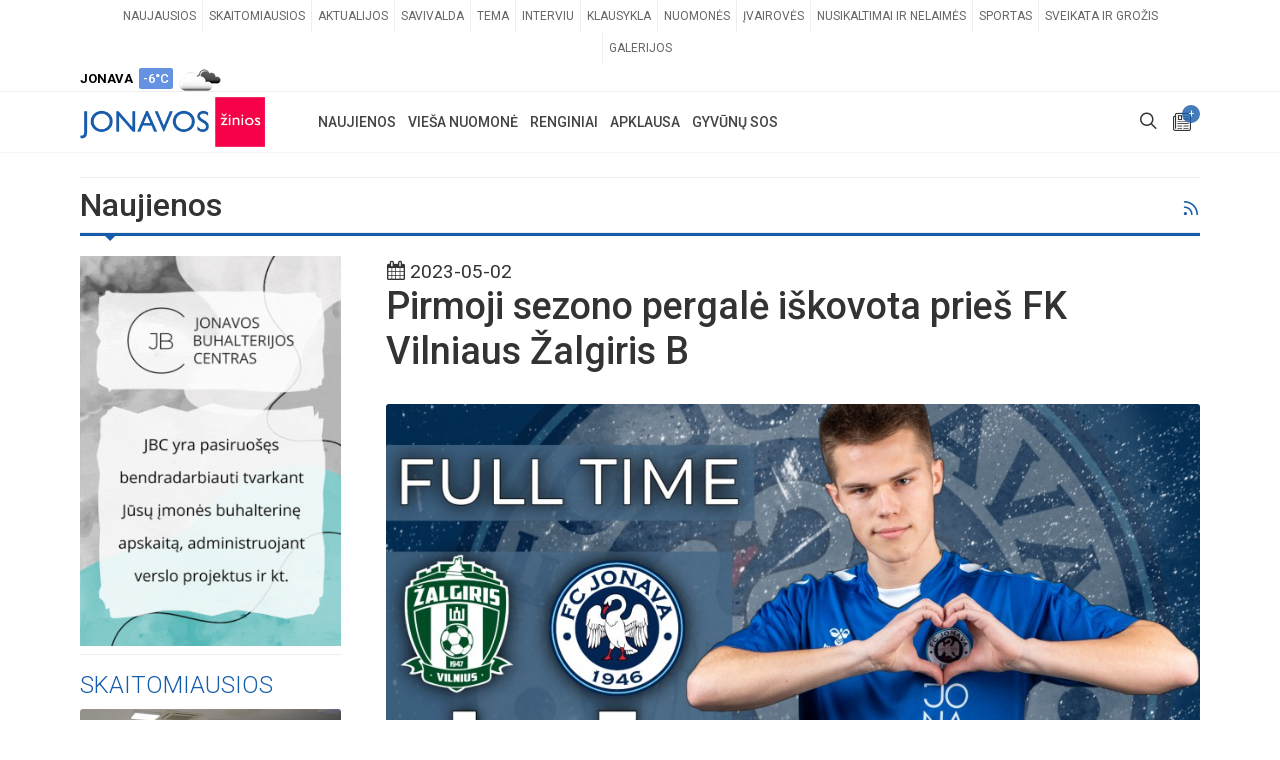

--- FILE ---
content_type: text/html; charset=UTF-8
request_url: https://www.jonavoszinios.lt/naujiena/pirmoji-sezono-pergale-iskovota-pries-fk-vilniaus-zalgiris-b
body_size: 18634
content:
<!DOCTYPE html>
<html dir="ltr" lang="lt-LT">
<head>
<meta http-equiv="refresh" content="600">

	<meta http-equiv="content-type" content="text/html; charset=utf-8" />
	<title>Pirmoji sezono pergalė iškovota prieš FK Vilniaus Žalgiris B | JONAVOS ŽINIOS</title>
<meta name="embedx:title" content="Pirmoji sezono pergalė iškovota prieš FK Vilniaus Žalgiris B | JONAVOS ŽINIOS" />
<meta name="description" content="Po ilgos tylos FK Jonava išplėšė pergalę ir po atkaklios kovos įveikė FK Vilniau Žalgiris B komandą rezultatu 1:3. Aštuntąją minutę D. Šlušnio įmuštas įvartis užvedė Jonavos komandą ir ilgai netrukus padvigubino rezultatą po tikslaus N. Moustapha smūgio.
Po pertraukos Žalgiriečiai sugrįžo į antrą kėlinį rimtai nusiteikę ir 51-ąją minutę sušvelnino..." />
<meta property="og:description" content="Po ilgos tylos FK Jonava išplėšė pergalę ir po atkaklios kovos įveikė FK Vilniau Žalgiris B komandą rezultatu 1:3. Aštuntąją minutę D. Šlušnio įmuštas įvartis užvedė Jonavos komandą ir ilgai netrukus padvigubino rezultatą po tikslaus N. Moustapha smūgio.
Po pertraukos Žalgiriečiai sugrįžo į antrą kėlinį rimtai nusiteikę ir 51-ąją minutę sušvelnino..." />
<meta name="twitter:description" content="Po ilgos tylos FK Jonava išplėšė pergalę ir po atkaklios kovos įveikė FK Vilniau Žalgiris B komandą rezultatu 1:3. Aštuntąją minutę D. Šlušnio įmuštas įvartis užvedė Jonavos komandą ir ilgai netrukus padvigubino rezultatą po tikslaus N. Moustapha smūgio.
Po pertraukos Žalgiriečiai sugrįžo į antrą kėlinį rimtai nusiteikę ir 51-ąją minutę sušvelnino..." />
<meta name="embedx:description" content="Po ilgos tylos FK Jonava išplėšė pergalę ir po atkaklios kovos įveikė FK Vilniau Žalgiris B komandą rezultatu 1:3. Aštuntąją minutę D. Šlušnio įmuštas įvartis užvedė Jonavos komandą ir ilgai netrukus padvigubino rezultatą po tikslaus N. Moustapha smūgio.
Po pertraukos Žalgiriečiai sugrįžo į antrą kėlinį rimtai nusiteikę ir 51-ąją minutę sušvelnino..." />
<meta name="image" content="https://www.jonavoszinios.lt/storage/71454/conversions/f3c5e507fdf80c1794fe749ace26d6ea-fw-main.jpg" />
<meta property="og:image" content="https://www.jonavoszinios.lt/storage/71454/conversions/f3c5e507fdf80c1794fe749ace26d6ea-fw-main.jpg" />
<meta name="twitter:image" content="https://www.jonavoszinios.lt/storage/71454/conversions/f3c5e507fdf80c1794fe749ace26d6ea-fw-main.jpg" />
<meta name="embedx:image" content="https://www.jonavoszinios.lt/storage/71454/conversions/f3c5e507fdf80c1794fe749ace26d6ea-fw-main.jpg" />
<link rel="canonical" href="https://www.jonavoszinios.lt/naujiena/pirmoji-sezono-pergale-iskovota-pries-fk-vilniaus-zalgiris-b" />
<meta property="og:url" content="https://www.jonavoszinios.lt/naujiena/pirmoji-sezono-pergale-iskovota-pries-fk-vilniaus-zalgiris-b" />
<meta property="og:title" content="Pirmoji sezono pergalė iškovota prieš FK Vilniaus Žalgiris B" />
<meta property="og:type" content="Article" />
<meta property="og:site_name" content="JONAVOS ŽINIOS" />
<meta property="og:locale" content="lt_LT" />
<meta name="twitter:title" content="Pirmoji sezono pergalė iškovota prieš FK Vilniaus Žalgiris B" />
<meta name="copyright" content="Reception IT" />
<script type="application/ld+json">{"@context":"https://schema.org","@type":"NewsArticle","dateCreated":"2023-05-02T11:53:32+03:00","datePublished":"2023-05-02T11:53:32+03:00","dateModified":"2023-05-02T11:54:29+03:00","mainEntityOfPage":"https://www.jonavoszinios.lt/naujiena/pirmoji-sezono-pergale-iskovota-pries-fk-vilniaus-zalgiris-b","genre":"Sportas","headline":"Pirmoji sezono pergalė iškovota prieš FK Vilniaus Žalgiris B","description":"Po ilgos tylos FK Jonava išplėšė pergalę ir po atkaklios kovos įveikė FK Vilniau Žalgiris B komandą rezultatu 1:3. Aštuntąją minutę D. Šlušnio įmuštas įvartis užvedė Jonavos komandą ir ilgai netrukus padvigubino rezultatą po tikslaus N. Moustapha smūgio.\r\nPo pertraukos Žalgiriečiai sugrįžo į antrą kėlinį rimtai nusiteikę ir 51-ąją minutę sušvelnino...","wordCount":173,"publisher":{"@type":"Organization","name":"JONAVOS ŽINIOS","url":"https://www.jonavoszinios.lt","logo":{"@type":"ImageObject","url":"assets/images/logo.png","width":385,"height":85}},"author":{"@type":"Organization","name":"JONAVOS ŽINIOS"},"image":{"@type":"ImageObject","url":"https://www.jonavoszinios.lt/storage/71454/conversions/f3c5e507fdf80c1794fe749ace26d6ea-fw-main.jpg","width":950,"height":626,"caption":"jonavoszinios.lt"}}</script>
<script type="application/ld+json">{"@context":"https://schema.org","@type":"BreadcrumbList","itemListElement":[{"@type":"ListItem","name":"Naujienos","position":1,"item":{"@type":"Thing","@id":"https://www.jonavoszinios.lt/naujienos"}},{"@type":"ListItem","name":"Sportas","position":2,"item":{"@type":"Thing","@id":"https://www.jonavoszinios.lt/naujienos/sportas"}}]}</script>

	<!-- Stylesheets
	============================================= -->
	<link rel="stylesheet" href="https://www.jonavoszinios.lt/assets/css/all.css?v=1.2" type="text/css" />

	<style >[wire\:loading], [wire\:loading\.delay], [wire\:loading\.inline-block], [wire\:loading\.inline], [wire\:loading\.block], [wire\:loading\.flex], [wire\:loading\.table], [wire\:loading\.grid], [wire\:loading\.inline-flex] {display: none;}[wire\:loading\.delay\.shortest], [wire\:loading\.delay\.shorter], [wire\:loading\.delay\.short], [wire\:loading\.delay\.long], [wire\:loading\.delay\.longer], [wire\:loading\.delay\.longest] {display:none;}[wire\:offline] {display: none;}[wire\:dirty]:not(textarea):not(input):not(select) {display: none;}input:-webkit-autofill, select:-webkit-autofill, textarea:-webkit-autofill {animation-duration: 50000s;animation-name: livewireautofill;}@keyframes livewireautofill { from {} }</style>
		<link rel="apple-touch-icon" sizes="57x57" href="https://www.jonavoszinios.lt/assets/images/favicons/apple-icon-57x57.png">
	<link rel="apple-touch-icon" sizes="60x60" href="https://www.jonavoszinios.lt/assets/images/favicons/apple-icon-60x60.png">
	<link rel="apple-touch-icon" sizes="72x72" href="https://www.jonavoszinios.lt/assets/images/favicons/apple-icon-72x72.png">
	<link rel="apple-touch-icon" sizes="76x76" href="https://www.jonavoszinios.lt/assets/images/favicons/apple-icon-76x76.png">
	<link rel="apple-touch-icon" sizes="114x114" href="https://www.jonavoszinios.lt/assets/images/favicons/apple-icon-114x114.png">
	<link rel="apple-touch-icon" sizes="120x120" href="https://www.jonavoszinios.lt/assets/images/favicons/apple-icon-120x120.png">
	<link rel="apple-touch-icon" sizes="144x144" href="https://www.jonavoszinios.lt/assets/images/favicons/apple-icon-144x144.png">
	<link rel="apple-touch-icon" sizes="152x152" href="https://www.jonavoszinios.lt/assets/images/favicons/apple-icon-152x152.png">
	<link rel="apple-touch-icon" sizes="180x180" href="https://www.jonavoszinios.lt/assets/images/favicons/apple-icon-180x180.png">
	<link rel="icon" type="image/png" sizes="192x192"  href="https://www.jonavoszinios.lt/assets/images/favicons/android-icon-192x192.png">
	<link rel="icon" type="image/png" sizes="32x32" href="https://www.jonavoszinios.lt/assets/images/favicons/favicon-32x32.png">
	<link rel="icon" type="image/png" sizes="96x96" href="https://www.jonavoszinios.lt/assets/images/favicons/favicon-96x96.png">
	<link rel="icon" type="image/png" sizes="16x16" href="https://www.jonavoszinios.lt/assets/images/favicons/favicon-16x16.png">
	<link rel="manifest" href="https://www.jonavoszinios.lt/assets/images/favicons/manifest.json">
	<link rel="shortcut icon" href="https://www.jonavoszinios.lt/assets/images/favicons/favicon-16x16.png" />
	<meta name="msapplication-TileColor" content="#ffffff">
	<meta name="msapplication-TileImage" content="https://www.jonavoszinios.lt/assets/images/favicons/ms-icon-144x144.png">
	
	<meta name="viewport" content="width=device-width, initial-scale=1" />

<!-- Setupad -->
    <script type="text/javascript" src="//cdn.jsdelivr.net/npm/in-view@0.6.1/dist/in-view.min.js"></script>
    <script>inView.offset(-800);</script>
	
<script async src="https://securepubads.g.doubleclick.net/tag/js/gpt.js"></script>
<script>
    window.googletag = window.googletag || {cmd: []};
    googletag.cmd.push(function() {
        
				
		googletag.defineSlot('/147246189,22562457849/jonavoszinios.lt_1250x250_leaderboard_top', [[1250,250],[970,250],[980,200],[980,250]], 'jonavoszinios_lt_1250x250_leaderboard_top').addService(googletag.pubads());            
		googletag.defineSlot('/147246189,22562457849/jonavoszinios.lt_1250x250_leaderboard_front_1', [[1250,250],[970,250],[980,200],[980,250]], 'jonavoszinios_lt_1250x250_leaderboard_front_1').addService(googletag.pubads());            
		googletag.defineSlot('/147246189,22562457849/jonavoszinios.lt_1250x250_leaderboard_front_2', [[1250,250],[970,250],[980,200],[980,250]], 'jonavoszinios_lt_1250x250_leaderboard_front_2').addService(googletag.pubads());            
	  //googletag.defineSlot('/147246189,22562457849/jonavoszinios.lt_1250x250_leaderboard_front_3', [[1250,250],[970,250],[980,200],[980,250]], 'jonavoszinios_lt_1250x250_leaderboard_front_3').addService(googletag.pubads());            
		googletag.defineSlot('/147246189,22562457849/jonavoszinios.lt_950x250_front_desktop_1', [[950,250],[750,200],[750,150]], 'jonavoszinios_lt_950x250_front_desktop_1').addService(googletag.pubads());            
		googletag.defineSlot('/147246189,22562457849/jonavoszinios.lt_950x250_front_desktop_2', [[950,250],[750,200],[750,150]], 'jonavoszinios_lt_950x250_front_desktop_2').addService(googletag.pubads());            
	  //googletag.defineSlot('/147246189,22562457849/jonavoszinios.lt_950x250_front_desktop_3', [[950,250],[750,200],[750,150]], 'jonavoszinios_lt_950x250_front_desktop_3').addService(googletag.pubads());            
		
		googletag.defineSlot('/147246189,22562457849/jonavoszinios.lt_300x600_sidebar_1', [[300,250],[300,600]], 'jonavoszinios_lt_300x600_sidebar_1').addService(googletag.pubads());            
		googletag.defineSlot('/147246189,22562457849/jonavoszinios.lt_300x600_sidebar_2', [[300,250],[300,600]], 'jonavoszinios_lt_300x600_sidebar_2').addService(googletag.pubads());            
	  //googletag.defineSlot('/147246189,22562457849/jonavoszinios.lt_300x600_sidebar_3', [[300,250],[300,600]], 'jonavoszinios_lt_300x600_sidebar_3').addService(googletag.pubads());            
	  //googletag.defineSlot('/147246189,22562457849/jonavoszinios.lt_300x600_sidebar_4', [[300,250],[300,600]], 'jonavoszinios_lt_300x600_sidebar_4').addService(googletag.pubads());            
	  //googletag.defineSlot('/147246189,22562457849/jonavoszinios.lt_300x600_sidebar_5', [[300,250],[300,600]], 'jonavoszinios_lt_300x600_sidebar_5').addService(googletag.pubads());            
	  //googletag.defineSlot('/147246189,22562457849/jonavoszinios.lt_300x600_sidebar_6', [[300,250],[300,600]], 'jonavoszinios_lt_300x600_sidebar_6').addService(googletag.pubads());            
	  //googletag.defineSlot('/147246189,22562457849/jonavoszinios.lt_300x600_sidebar_7', [[300,250],[300,600]], 'jonavoszinios_lt_300x600_sidebar_7').addService(googletag.pubads());            
	  //googletag.defineSlot('/147246189,22562457849/jonavoszinios.lt_300x600_sidebar_8', [[300,250],[300,600]], 'jonavoszinios_lt_300x600_sidebar_8').addService(googletag.pubads());            
	  //googletag.defineSlot('/147246189,22562457849/jonavoszinios.lt_300x600_sidebar_9', [[300,250],[300,600]], 'jonavoszinios_lt_300x600_sidebar_9').addService(googletag.pubads());            
	  //googletag.defineSlot('/147246189,22562457849/jonavoszinios.lt_300x600_sidebar_10', [[300,250],[300,600]], 'jonavoszinios_lt_300x600_sidebar_10').addService(googletag.pubads());            
		googletag.defineSlot('/147246189,22562457849/jonavoszinios.lt_900x250_below_article_photo', [[900,250],[750,200],[728,90]], 'jonavoszinios_lt_900x250_below_article_photo').addService(googletag.pubads());            
		googletag.defineSlot('/147246189,22562457849/jonavoszinios.lt_300x250_article_desktop_1', [[300, 250]], 'jonavoszinios_lt_300x250_article_desktop_1').addService(googletag.pubads());            
		googletag.defineSlot('/147246189,22562457849/jonavoszinios.lt_300x250_article_desktop_2', [[300, 250]], 'jonavoszinios_lt_300x250_article_desktop_2').addService(googletag.pubads());            
	    googletag.defineSlot('/147246189,22562457849/jonavoszinios.lt_300x250_article_desktop_3', [[300, 250]], 'jonavoszinios_lt_300x250_article_desktop_3').addService(googletag.pubads());            
	    googletag.defineSlot('/147246189,22562457849/jonavoszinios.lt_300x250_article_desktop_4', [[300, 250]], 'jonavoszinios_lt_300x250_article_desktop_4').addService(googletag.pubads());            
	  //googletag.defineSlot('/147246189,22562457849/jonavoszinios.lt_580x400_news_native', [[300,250],[336,280], 'fluid'], 'jonavoszinios_lt_580x400_news_native_1').addService(googletag.pubads()); 
	  //googletag.defineSlot('/147246189,22562457849/jonavoszinios.lt_580x400_news_native', [[300,250],[336,280], 'fluid'], 'jonavoszinios_lt_580x400_news_native_2').addService(googletag.pubads()); 
		
		googletag.defineSlot('/147246189,22562457849/jonavoszinios.lt_728x90_desktop_sticky', [[728,90],[970,90]], 'jonavoszinios_lt_sticky').addService(googletag.pubads());
		
		        
    // interstitial
		var interstitialSlot = googletag.defineOutOfPageSlot('/147246189,22562457849/jonavoszinios.lt_interstitial', googletag.enums.OutOfPageFormat.INTERSTITIAL);
		if (interstitialSlot) interstitialSlot.addService(googletag.pubads());
    
		googletag.pubads().disableInitialLoad();
		googletag.pubads().enableSingleRequest();
		googletag.pubads().collapseEmptyDivs();
		googletag.enableServices();
		if (interstitialSlot) googletag.display(interstitialSlot);
    });    
</script>

<script async src="https://stpd.cloud/saas/4401"></script>

<script type="text/javascript">
!function(){"use strict";function e(e){var t=!(arguments.length>1&&void 0!==arguments[1])||arguments[1],c=document.createElement("script");c.src=e,t?c.type="module":(c.async=!0,c.type="text/javascript",c.setAttribute("nomodule",""));var n=document.getElementsByTagName("script")[0];n.parentNode.insertBefore(c,n)}!function(t,c){!function(t,c,n){var a,o,r;n.accountId=c,null!==(a=t.marfeel)&&void 0!==a||(t.marfeel={}),null!==(o=(r=t.marfeel).cmd)&&void 0!==o||(r.cmd=[]),t.marfeel.config=n;var i="https://sdk.mrf.io/statics";e("".concat(i,"/marfeel-sdk.js?id=").concat(c),!0),e("".concat(i,"/marfeel-sdk.es5.js?id=").concat(c),!1)}(t,c,arguments.length>2&&void 0!==arguments[2]?arguments[2]:{})}(window,7465,{} /* Config */)}();
</script>
	

<script>
	window.oldValues = [];
	window.errors = {};
	window.csrfToken = 'jdZLcbZJI26eWXGZlKw15wbl4EN300ZiP7u5zlVx';
</script>


<!-- Google tag (gtag.js) -->
<script async src="https://www.googletagmanager.com/gtag/js?id=G-JCBV7F0DX5"></script>
<script>
  window.dataLayer = window.dataLayer || [];
  function gtag(){dataLayer.push(arguments);}
  gtag('js', new Date());

  gtag('config', 'G-JCBV7F0DX5');
</script>


<script>
  window.fbAsyncInit = function() {
    FB.init({
      appId      : '1422067417915940',
      cookie     : true,
      xfbml      : true,
      version    : 'v23.0'
    });
      
    FB.AppEvents.logPageView();   
      
  };

  (function(d, s, id){
     var js, fjs = d.getElementsByTagName(s)[0];
     if (d.getElementById(id)) {return;}
     js = d.createElement(s); js.id = id;
     js.src = "https://connect.facebook.net/lt_LT/sdk.js";
     fjs.parentNode.insertBefore(js, fjs);
   }(document, 'script', 'facebook-jssdk'));
</script>

<!-- Facebook Pixel Code -->
<script>
	!function(f,b,e,v,n,t,s)
	{if(f.fbq)return;n=f.fbq=function(){n.callMethod?
	n.callMethod.apply(n,arguments):n.queue.push(arguments)};
	if(!f._fbq)f._fbq=n;n.push=n;n.loaded=!0;n.version='2.0';
	n.queue=[];t=b.createElement(e);t.async=!0;
	t.src=v;s=b.getElementsByTagName(e)[0];
	s.parentNode.insertBefore(t,s)}(window, document,'script',
	'https://connect.facebook.net/en_US/fbevents.js');
	fbq('init', '546703005813959');
	fbq('track', 'PageView');
</script>
<noscript><img height="1" width="1" style="display:none"
src="https://www.facebook.com/tr?id=546703005813959&ev=PageView&noscript=1"
/>
</noscript>
<!-- End Facebook Pixel Code -->


<script src="//pagead2.googlesyndication.com/pagead/js/adsbygoogle.js"></script>

<link rel="manifest" href="/manifest.json" />

<script src="https://cdn.onesignal.com/sdks/web/v16/OneSignalSDK.page.js" defer></script>
<script>
  window.OneSignalDeferred = window.OneSignalDeferred || [];
  OneSignalDeferred.push(async function(OneSignal) {
    await OneSignal.init({
      appId: "b8e47d33-ca7a-459f-9b22-d7026d961cc3",
    });
  });
</script>

<script>
	function blockEvent(e) {
	  e.preventDefault();
	  e.stopPropagation();
	  return false;
	}
	
	function blockEventCopy(e) {
	  alert('Tekstams yra taikomi autorinių teisių apribojimai. Norėdami panaudoti svetainėje esančius tekstus, susisiekite su autoriais: redakcija@jonavoszinios.lt');
	  e.preventDefault();
	  e.stopPropagation();
	  return false;
	}

	function enableEvent(e) {
	  e.stopPropagation();
	  return true;
	}

	//document.addEventListener("contextmenu", blockEvent);
	document.addEventListener("cut", blockEventCopy);
	document.addEventListener("copy", blockEventCopy);
	document.addEventListener("selectstart", blockEvent);
	document.addEventListener("dragstart", blockEvent);

	let inputs = document.querySelectorAll("input");
	Array.prototype.slice.call(inputs).forEach((input) => {
	  //input.addEventListener("contextmenu", enableEvent);
	  input.addEventListener("cut", enableEvent);
	  input.addEventListener("copy", enableEvent);
	  input.addEventListener("selectstart", enableEvent);
	  input.addEventListener("dragstart", enableEvent);
	});
</script>
<script src="https://www.google.com/recaptcha/api.js" async defer></script>
</head>
<body class="stretched">
	<div id="wrapper" class="clearfix">
	<div id="top-bar">
			<div class="container clearfix">

				<div class="row justify-content-between">
					<div class="col-12 col-md-auto">

						<!-- Top Links
						============================================= -->
						<div class="top-links on-click d-none d-md-block">
							<ul class="top-links-container">
																																<li class="top-links-item"><a href="https://www.jonavoszinios.lt/naujienos" target="_self">Naujausios</a>
																	</li>
																																								<li class="top-links-item"><a href="https://www.jonavoszinios.lt/skaitomiausios" target="_self">Skaitomiausios</a>
																	</li>
																																								<li class="top-links-item"><a href="https://www.jonavoszinios.lt/naujienos/aktualijos" target="_self">Aktualijos</a>
																	</li>
																																								<li class="top-links-item"><a href="https://www.jonavoszinios.lt/naujienos/savivaldybe" target="_self">Savivalda</a>
																	</li>
																																								<li class="top-links-item"><a href="https://www.jonavoszinios.lt/naujienos/tema" target="_self">Tema</a>
																	</li>
																																								<li class="top-links-item"><a href="https://www.jonavoszinios.lt/naujienos/interviu" target="_self">Interviu</a>
																	</li>
																																								<li class="top-links-item"><a href="https://www.jonavoszinios.lt/naujienos/klausykla" target="_self">Klausykla</a>
																	</li>
																																								<li class="top-links-item"><a href="https://www.jonavoszinios.lt/naujienos/nuomones" target="_self">Nuomonės</a>
																	</li>
																																								<li class="top-links-item"><a href="https://www.jonavoszinios.lt/naujienos/ivairoves" target="_self">Įvairovės</a>
																	</li>
																																								<li class="top-links-item"><a href="https://www.jonavoszinios.lt/naujienos/nusikaltimai" target="_self">Nusikaltimai ir nelaimės</a>
																	</li>
																																								<li class="top-links-item"><a href="https://www.jonavoszinios.lt/naujienos/sportas" target="_self">Sportas</a>
																	</li>
																																								<li class="top-links-item"><a href="https://www.jonavoszinios.lt/naujienos/sveikata" target="_self">Sveikata ir grožis</a>
																	</li>
																																								<li class="top-links-item"><a href="https://www.jonavoszinios.lt/gyventoju-galerijos" target="_self">Galerijos</a>
																	</li>
																							</ul>
						</div><!-- .top-links end -->

					</div>

					<div class="col-12 col-md-auto">

						<!-- Top Social
						============================================= -->
						<ul id="top-social">
							<li class="weather-top mt-1"><strong>JONAVA</strong>&nbsp; <div class="badge weather-deg reg-cold p-1">-6&deg;C</div>&nbsp; <img src="https://www.jonavoszinios.lt/assets/images/openWeatherIcons/04d.png" alt="Orai Jonavoje" /></li>
						</ul><!-- #top-social end -->

					</div>

				</div>

			</div>
		</div>
		<header id="header" class="header-size-sm" data-mobile-sticky="true">
			<div id="header-wrap">
				<div class="container">
					<div class="header-row">

						<!-- Logo
						============================================= -->
						<div id="logo" class="mr-lg-5">
							<a href="/" class="standard-logo"><img src="https://www.jonavoszinios.lt/assets/images/logo/logo-standartinis.png" alt="Jonavos žinios"></a>
							<a href="/" class="retina-logo"><img src="https://www.jonavoszinios.lt/assets/images/logo/logo-standartinis.png" alt="Jonavos žinios"></a>
						</div><!-- #logo end -->

						<div class="header-misc">

							<!-- Top Search
							============================================= -->
							<div id="top-search" class="header-misc-icon">
								<a href="#" id="top-search-trigger"><i class="icon-line-search"></i><i class="icon-line-cross"></i></a>
							</div><!-- #top-search end -->

							<!-- Top Cart
							============================================= -->
							<div id="top-cart" class="header-misc-icon">
								<a href="https://www.jonavoszinios.lt/pranesk" title="Pranešti naujieną"><i class="icon-news"></i><span class="top-cart-number">+</span></a>
							</div><!-- #top-cart end -->

						</div>
						
												<div id="primary-menu-trigger" class="">
							<svg class="svg-trigger" viewBox="0 0 100 100"><path d="m 30,33 h 40 c 3.722839,0 7.5,3.126468 7.5,8.578427 0,5.451959 -2.727029,8.421573 -7.5,8.421573 h -20"></path><path d="m 30,50 h 40"></path><path d="m 70,67 h -40 c 0,0 -7.5,-0.802118 -7.5,-8.365747 0,-7.563629 7.5,-8.634253 7.5,-8.634253 h 20"></path></svg>
						</div>

						<!-- Primary Navigation
						============================================= -->
						<nav class="primary-menu mr-lg-auto">

							<ul class="menu-container">
																																<li class="menu-item">
									<a class="menu-link" href="https://www.jonavoszinios.lt/naujienos" target="_self"><div>Naujienos</div></a>
																		<ul class="sub-menu-container">
																														<li class="menu-item">
											<a class="menu-link" href="https://www.jonavoszinios.lt/naujienos" target="_self"><div>Naujausios</div></a>
										</li>
																																								<li class="menu-item">
											<a class="menu-link" href="https://www.jonavoszinios.lt/skaitomiausios" target="_self"><div>Skaitomiausios</div></a>
										</li>
																																								<li class="menu-item">
											<a class="menu-link" href="https://www.jonavoszinios.lt/naujienos/aktualijos" target="_self"><div>Aktualijos</div></a>
										</li>
																																								<li class="menu-item">
											<a class="menu-link" href="https://www.jonavoszinios.lt/naujienos/savivaldybe" target="_self"><div>Savivalda</div></a>
										</li>
																																								<li class="menu-item">
											<a class="menu-link" href="https://www.jonavoszinios.lt/naujienos/tema" target="_self"><div>Tema</div></a>
										</li>
																																								<li class="menu-item">
											<a class="menu-link" href="https://www.jonavoszinios.lt/naujienos/interviu" target="_self"><div>Interviu</div></a>
										</li>
																																								<li class="menu-item">
											<a class="menu-link" href="https://www.jonavoszinios.lt/naujienos/klausykla" target="_self"><div>Klausykla</div></a>
										</li>
																																								<li class="menu-item">
											<a class="menu-link" href="https://www.jonavoszinios.lt/naujienos/nuomones" target="_self"><div>Nuomonės</div></a>
										</li>
																																								<li class="menu-item">
											<a class="menu-link" href="https://www.jonavoszinios.lt/naujienos/ivairoves" target="_self"><div>Įvairovės</div></a>
										</li>
																																								<li class="menu-item">
											<a class="menu-link" href="https://www.jonavoszinios.lt/naujienos/nusikaltimai" target="_self"><div>Nusikaltimai ir nelaimės</div></a>
										</li>
																																								<li class="menu-item">
											<a class="menu-link" href="https://www.jonavoszinios.lt/naujienos/sportas" target="_self"><div>Sportas</div></a>
										</li>
																																								<li class="menu-item">
											<a class="menu-link" href="https://www.jonavoszinios.lt/naujienos/sveikata" target="_self"><div>Sveikata ir grožis</div></a>
										</li>
																																								<li class="menu-item">
											<a class="menu-link" href="https://www.jonavoszinios.lt/gyventoju-galerijos" target="_self"><div>Galerijos</div></a>
										</li>
																													</ul>
																	</li>
																																								<li class="menu-item">
									<a class="menu-link" href="https://www.jonavoszinios.lt/viesa-nuomone" target="_self"><div>Vieša nuomonė</div></a>
																	</li>
																																								<li class="menu-item">
									<a class="menu-link" href="https://www.jonavoszinios.lt/renginiai" target="_self"><div>Renginiai</div></a>
																	</li>
																																								<li class="menu-item">
									<a class="menu-link" href="https://www.jonavoszinios.lt/apklausa" target="_self"><div>Apklausa</div></a>
																	</li>
																																								<li class="menu-item">
									<a class="menu-link" href="https://www.jonavoszinios.lt/gyvunu-sos" target="_self"><div>Gyvūnų SOS</div></a>
																	</li>
																															</ul>

						</nav><!-- #primary-menu end -->
						
						<form class="top-search-form" action="https://www.jonavoszinios.lt/paieska" method="GET">
							<input type="text" name="q" class="form-control" value="" placeholder="Paieška..." autocomplete="off">
						</form>

					</div>
				</div>
			</div>
			<div class="header-wrap-clone"></div>
		</header><!-- #header end -->		<section id="content">
			<div class="content-wrap pt-0">
				<div class="container clearfix">
					<div class="mt-4 mb-2"></div>
					<!-- /jonavoszinios_lt_1250x250_leaderboard_top -->
			<div class="text-center" id='jonavoszinios_lt_1250x250_leaderboard_top'>
				<script>
					googletag.cmd.push(function() { googletag.display('jonavoszinios_lt_1250x250_leaderboard_top'); });
				</script>
			</div>	
		<div class="mt-2 mb-4"></div>
<div class="line mt-2 mb-2"></div>					
											<h1 class="float-left mb-2 fs-32">Naujienos</h1>
						<div class="float-right mt-2 w-10 text-right hidden-md-down d-none d-sm-block"><a href="https://www.jonavoszinios.lt/rss-sportas" target="_blank" title="RSS naujienos"><i class="icon-line-rss"></i></a></div>
						<div class="line line-xs line-home"></div>
										
					<div class="row gutter-30">
						<div class="sticky-sidebar-wrap col-lg-3 order-lg-first order-last" >
							<div class="sticky-sidebar sidebar-widgets-wrap">
							
							
																																				<div class="widget clearfix">
											<a href="https://jbc.lt/" target="_blank"><img class="mt-0" src="https://www.jonavoszinios.lt/storage/banners/47154/800x1200.gif" alt="JBC" class="img-responsive aligncenter"></a>
										</div>
										<div class="line mt-2 mb-3"></div>
																																		
																<div class="widget entry">
	<h3 class="mb-2 text-uppercase font-weight-light color">Skaitomiausios</h3>
				<div class="img-responsive aligncenter entry-image">
						<a class=" stretched-link " href="https://www.jonavoszinios.lt/naujiena/dvi-dienas-bus-galima-sirgti-be-apsilankymo-pas-gydytojus">
				<img src="https://www.jonavoszinios.lt/storage/100014/conversions/73a7026cd654a21e9b07a5c1ed6cd7ce-fw-main.jpg" alt="Dvi dienas bus galima sirgti be apsilankymo pas gydytojus?">
			</a>
													<div class="bg-overlay">
					<div class="bg-overlay-content dark desc-sm align-items-end justify-content-start p-1">
						<div class="position-relative w-100">
							<div class="entry-categories">
															<a href="https://www.jonavoszinios.lt/naujienos/aktualijos" class="bg-aktualijos">aktualijos</a>
														</div>
							<ul class="entry-icons d-none d-sm-block">
																															</ul>
						</div>
					</div>
										
				</div>
					</div>
		<div class="entry-title title-sm nott mt-2 center pb-3">
			<h3 class="fw-400"><a href="https://www.jonavoszinios.lt/naujiena/dvi-dienas-bus-galima-sirgti-be-apsilankymo-pas-gydytojus">Dvi dienas bus galima sirgti be apsilankymo pas gydytojus?</a></h3>
		</div>
				<div class="img-responsive aligncenter entry-image">
						<a class=" stretched-link " href="https://www.jonavoszinios.lt/naujiena/vaikai-salia-o-bokalai-rankose-gyventojos-skundas-ir-jonavos-baseino-administracijos-pozicija">
				<img src="https://www.jonavoszinios.lt/storage/100031/conversions/8f0ad15649f2b7b10ae31712074e7cfa-fw-main.jpg" alt="„Vaikai šalia, o bokalai rankose“ - gyventojos skundas ir Jonavos baseino administracijos pozicija">
			</a>
													<div class="bg-overlay">
					<div class="bg-overlay-content dark desc-sm align-items-end justify-content-start p-1">
						<div class="position-relative w-100">
							<div class="entry-categories">
															<a href="https://www.jonavoszinios.lt/naujienos/klausykla" class="bg-klausykla">klausykla</a>
														</div>
							<ul class="entry-icons d-none d-sm-block">
																																<li><a href="#" class="icon-comment-alt"><span>20</span></a></li>
															</ul>
						</div>
					</div>
										
				</div>
					</div>
		<div class="entry-title title-sm nott mt-2 center pb-3">
			<h3 class="fw-400"><a href="https://www.jonavoszinios.lt/naujiena/vaikai-salia-o-bokalai-rankose-gyventojos-skundas-ir-jonavos-baseino-administracijos-pozicija">„Vaikai šalia, o bokalai rankose“ - gyventojos skundas ir Jonavos baseino administracijos pozicija</a></h3>
		</div>
				<div class="img-responsive aligncenter entry-image">
						<a class=" stretched-link " href="https://www.jonavoszinios.lt/naujiena/jonaviete-suabejojo-naujojo-tako-vakariniame-joniniu-tvenkinio-slaite-saugumu-mazameciams-vaikams">
				<img src="https://www.jonavoszinios.lt/storage/100017/conversions/d2b5ca33bd970f64a6301fa75ae2eb22-fw-main.jpg" alt="Jonavietė suabejojo naujojo tako vakariniame Joninių tvenkinio šlaite saugumu mažamečiams vaikams">
			</a>
													<div class="bg-overlay">
					<div class="bg-overlay-content dark desc-sm align-items-end justify-content-start p-1">
						<div class="position-relative w-100">
							<div class="entry-categories">
															<a href="https://www.jonavoszinios.lt/naujienos/klausykla" class="bg-klausykla">klausykla</a>
														</div>
							<ul class="entry-icons d-none d-sm-block">
																															</ul>
						</div>
					</div>
										
				</div>
					</div>
		<div class="entry-title title-sm nott mt-2 center pb-3">
			<h3 class="fw-400"><a href="https://www.jonavoszinios.lt/naujiena/jonaviete-suabejojo-naujojo-tako-vakariniame-joniniu-tvenkinio-slaite-saugumu-mazameciams-vaikams">Jonavietė suabejojo naujojo tako vakariniame Joninių tvenkinio šlaite saugumu mažamečiams vaikams</a></h3>
		</div>
		</div>								<div class="line mt-2 mb-3"></div>
																								<div class="widget">
	<h3 class="mb-2 text-uppercase font-weight-light color">Renginiai</h3>
	<div id="oc-portfolio-sidebar" class="owl-carousel carousel-widget" data-items="1" data-margin="10" data-loop="true" data-nav="false" data-autoplay="5000">
				<div class="portfolio-item">
			<div class="portfolio-image">
				<a href="#">
					<img src="https://www.jonavoszinios.lt/storage/events/99578/conversions/97916feb7cba036b6d5714726dd62e8f-fw-main.jpg" alt="Image">
				</a>
				<div class="bg-overlay">
					<div class="bg-overlay-content dark" data-hover-animate="fadeIn">
						<a href="https://www.jonavoszinios.lt/storage/events/99578/conversions/97916feb7cba036b6d5714726dd62e8f-item-1250.jpg" class="overlay-trigger-icon bg-light text-dark" data-hover-animate="fadeInDownSmall" data-hover-animate-out="fadeOutUpSmall" data-hover-speed="350" data-lightbox="image" title="Sausio mėnesį jūsų laukia biblioteka  "><i class="icon-line-plus"></i></a>
						<a href="https://www.jonavoszinios.lt/renginys/sausio-menesi-jusu-laukia-biblioteka" class="overlay-trigger-icon bg-light text-dark" data-hover-animate="fadeInDownSmall" data-hover-animate-out="fadeOutUpSmall" data-hover-speed="350"><i class="icon-line-ellipsis"></i></a>
					</div>
					<div class="bg-overlay-bg dark" data-hover-animate="fadeIn"></div>
				</div>
			</div>
			<div class="entry-title title-sm nott mt-2 center pb-0">
				<h3><a href="https://www.jonavoszinios.lt/renginys/sausio-menesi-jusu-laukia-biblioteka">Sausio mėnesį jūsų laukia biblioteka  </a></h3>
			</div>
		</div>
				<div class="portfolio-item">
			<div class="portfolio-image">
				<a href="#">
					<img src="https://www.jonavoszinios.lt/storage/events/99465/conversions/c3a82578b010391bac4335823d6b636e-fw-main.jpg" alt="Image">
				</a>
				<div class="bg-overlay">
					<div class="bg-overlay-content dark" data-hover-animate="fadeIn">
						<a href="https://www.jonavoszinios.lt/storage/events/99465/conversions/c3a82578b010391bac4335823d6b636e-item-1250.jpg" class="overlay-trigger-icon bg-light text-dark" data-hover-animate="fadeInDownSmall" data-hover-animate-out="fadeOutUpSmall" data-hover-speed="350" data-lightbox="image" title="JKC laukia jūsų sausio mėnesio renginiuose"><i class="icon-line-plus"></i></a>
						<a href="https://www.jonavoszinios.lt/renginys/jkc-laukia-jus-sausio-menesio-renginiuose" class="overlay-trigger-icon bg-light text-dark" data-hover-animate="fadeInDownSmall" data-hover-animate-out="fadeOutUpSmall" data-hover-speed="350"><i class="icon-line-ellipsis"></i></a>
					</div>
					<div class="bg-overlay-bg dark" data-hover-animate="fadeIn"></div>
				</div>
			</div>
			<div class="entry-title title-sm nott mt-2 center pb-0">
				<h3><a href="https://www.jonavoszinios.lt/renginys/jkc-laukia-jus-sausio-menesio-renginiuose">JKC laukia jūsų sausio mėnesio renginiuose</a></h3>
			</div>
		</div>
				<div class="portfolio-item">
			<div class="portfolio-image">
				<a href="#">
					<img src="https://www.jonavoszinios.lt/storage/events/99718/conversions/c390505067373b80731144bdc3a5d652-fw-main.jpg" alt="Image">
				</a>
				<div class="bg-overlay">
					<div class="bg-overlay-content dark" data-hover-animate="fadeIn">
						<a href="https://www.jonavoszinios.lt/storage/events/99718/conversions/c390505067373b80731144bdc3a5d652-item-1250.jpg" class="overlay-trigger-icon bg-light text-dark" data-hover-animate="fadeInDownSmall" data-hover-animate-out="fadeOutUpSmall" data-hover-speed="350" data-lightbox="image" title="Jonavos Grigorijaus Kanovičiaus viešoji biblioteka kviečia dalyvauti respublikiniame kūrybinio rašymo konkurse"><i class="icon-line-plus"></i></a>
						<a href="https://www.jonavoszinios.lt/renginys/jonavos-grigorijaus-kanoviciaus-viesoji-biblioteka-kviecia-dalyvauti-respublikiniame-kurybinio-rasymo-konkurse" class="overlay-trigger-icon bg-light text-dark" data-hover-animate="fadeInDownSmall" data-hover-animate-out="fadeOutUpSmall" data-hover-speed="350"><i class="icon-line-ellipsis"></i></a>
					</div>
					<div class="bg-overlay-bg dark" data-hover-animate="fadeIn"></div>
				</div>
			</div>
			<div class="entry-title title-sm nott mt-2 center pb-0">
				<h3><a href="https://www.jonavoszinios.lt/renginys/jonavos-grigorijaus-kanoviciaus-viesoji-biblioteka-kviecia-dalyvauti-respublikiniame-kurybinio-rasymo-konkurse">Jonavos Grigorijaus Kanovičiaus viešoji biblioteka kviečia dalyvauti respublikiniame kūrybinio rašymo konkurse</a></h3>
			</div>
		</div>
				<div class="portfolio-item">
			<div class="portfolio-image">
				<a href="#">
					<img src="https://www.jonavoszinios.lt/storage/events/99785/conversions/7841588a33942ef4a33cdb0b451c3611-fw-main.jpg" alt="Image">
				</a>
				<div class="bg-overlay">
					<div class="bg-overlay-content dark" data-hover-animate="fadeIn">
						<a href="https://www.jonavoszinios.lt/storage/events/99785/conversions/7841588a33942ef4a33cdb0b451c3611-item-1250.jpg" class="overlay-trigger-icon bg-light text-dark" data-hover-animate="fadeInDownSmall" data-hover-animate-out="fadeOutUpSmall" data-hover-speed="350" data-lightbox="image" title="Prekybininkai, į Užgavėnių mugę!"><i class="icon-line-plus"></i></a>
						<a href="https://www.jonavoszinios.lt/renginys/prekybininkai-i-uzgaveniu-muge" class="overlay-trigger-icon bg-light text-dark" data-hover-animate="fadeInDownSmall" data-hover-animate-out="fadeOutUpSmall" data-hover-speed="350"><i class="icon-line-ellipsis"></i></a>
					</div>
					<div class="bg-overlay-bg dark" data-hover-animate="fadeIn"></div>
				</div>
			</div>
			<div class="entry-title title-sm nott mt-2 center pb-0">
				<h3><a href="https://www.jonavoszinios.lt/renginys/prekybininkai-i-uzgaveniu-muge">Prekybininkai, į Užgavėnių mugę!</a></h3>
			</div>
		</div>
				<div class="portfolio-item">
			<div class="portfolio-image">
				<a href="#">
					<img src="https://www.jonavoszinios.lt/storage/events/99830/conversions/d674860662293e6a825e0eff0ab364dc-fw-main.jpg" alt="Image">
				</a>
				<div class="bg-overlay">
					<div class="bg-overlay-content dark" data-hover-animate="fadeIn">
						<a href="https://www.jonavoszinios.lt/storage/events/99830/conversions/d674860662293e6a825e0eff0ab364dc-item-1250.jpg" class="overlay-trigger-icon bg-light text-dark" data-hover-animate="fadeInDownSmall" data-hover-animate-out="fadeOutUpSmall" data-hover-speed="350" data-lightbox="image" title="Registracija į „Baubokų bulvarą“"><i class="icon-line-plus"></i></a>
						<a href="https://www.jonavoszinios.lt/renginys/registracija-i-bauboku-bulvara" class="overlay-trigger-icon bg-light text-dark" data-hover-animate="fadeInDownSmall" data-hover-animate-out="fadeOutUpSmall" data-hover-speed="350"><i class="icon-line-ellipsis"></i></a>
					</div>
					<div class="bg-overlay-bg dark" data-hover-animate="fadeIn"></div>
				</div>
			</div>
			<div class="entry-title title-sm nott mt-2 center pb-0">
				<h3><a href="https://www.jonavoszinios.lt/renginys/registracija-i-bauboku-bulvara">Registracija į „Baubokų bulvarą“</a></h3>
			</div>
		</div>
			</div>
</div>								<div class="line mt-4 mb-3"></div>
																
																		<div class="text-center" id="jonavoszinios_lt_300x600_sidebar_4">
											<script type="text/javascript">
											inView('#jonavoszinios_lt_300x600_sidebar_4').once('enter', (function() {
												googletag.cmd.push(function () {
													googletag.defineSlot('/147246189,22562457849/jonavoszinios.lt_300x600_sidebar_3', [[300,250],[300,600]], 'jonavoszinios_lt_300x600_sidebar_4').addService(googletag.pubads());
													googletag.display('jonavoszinios_lt_300x600_sidebar_4');
													stpd.initializeAdUnit('jonavoszinios_lt_300x600_sidebar_4'); 
												});
											}));
											</script>
										</div>
										
										<div class="line mt-2 mb-3"></div>
										
										<div class="text-center" id="jonavoszinios_lt_300x600_sidebar_5">
											<script type="text/javascript">
											inView('#jonavoszinios_lt_300x600_sidebar_5').once('enter', (function() {
												googletag.cmd.push(function () {
													googletag.defineSlot('/147246189,22562457849/jonavoszinios.lt_300x600_sidebar_3', [[300,250],[300,600]], 'jonavoszinios_lt_300x600_sidebar_5').addService(googletag.pubads());
													googletag.display('jonavoszinios_lt_300x600_sidebar_5');
													stpd.initializeAdUnit('jonavoszinios_lt_300x600_sidebar_5'); 
												});
											}));
											</script>
										</div>
															</div>
</div>						<div class="col-lg-9 plc-3">
							<div class="col-lg-12 mlc-3 prc-3 pr-0 pl-0">
								<div class="entry clearfix">
									<div class="entry-meta">
										<ul class="float-left w-90 hidden-md-down">
																						<li><i class="icon-calendar3"></i> 
												 2023-05-02 											</li>
										</ul>
									</div>
									<div class="entry-title">
										<h1><a href="https://www.jonavoszinios.lt/naujiena/pirmoji-sezono-pergale-iskovota-pries-fk-vilniaus-zalgiris-b">Pirmoji sezono pergalė iškovota prieš FK Vilniaus Žalgiris B</a></h1>
									</div>
																		<div class="entry-image">
										<a href="https://www.jonavoszinios.lt/storage/71454/conversions/f3c5e507fdf80c1794fe749ace26d6ea-item-1250.jpg" data-lightbox="image">
											<img src="https://www.jonavoszinios.lt/storage/71454/conversions/f3c5e507fdf80c1794fe749ace26d6ea-fw-main.jpg" alt="Pirmoji sezono pergalė iškovota prieš FK Vilniaus Žalgiris B">
										</a>
									</div>
									<div class="float-right w-10 text-right text-muted mb-4"><small>
																			jonavoszinios.lt
																		</small></div>
																		
																		<div class="line mt-2 mb-2"></div>
									<div class="text-center">
										<div class="mt-4 mb-2"></div>
																									<!-- /jonavoszinios_lt_900x250_below_article_photo -->
													<div class="text-center" id='jonavoszinios_lt_900x250_below_article_photo'>
														<script>
															googletag.cmd.push(function() { googletag.display('jonavoszinios_lt_900x250_below_article_photo'); });
														</script>
													</div>	
																						<div class="mt-2 mb-4"></div>
									</div>
									<div class="line mt-2 mb-0"></div>
								</div>
							</div>
						
							<div class="row plc-3 pr-0">
								<div class="postcontent col-lg-8 prc-3">
																				<div class="entry clearfix">
											<div class="entry-content mt-0 text-justify">
																								
												<p class="x_MsoNormal">Po ilgos tylos FK Jonava išplėšė pergalę ir po atkaklios kovos įveikė FK Vilniau Žalgiris B komandą rezultatu 1:3. Aštuntąją minutę D. Šlušnio įmuštas įvartis užvedė Jonavos komandą ir ilgai netrukus padvigubino rezultatą po tikslaus N. Moustapha smūgio. 
							<div style="display: flex;">
								<div id="jonavoszinios_lt_300x250_article_desktop_1" style="float: left; padding-bottom: 30px;">
									<script>
										googletag.cmd.push(function() { googletag.display("jonavoszinios_lt_300x250_article_desktop_1"); });
									</script>
								</div>
								<div id="jonavoszinios_lt_300x250_article_desktop_2" style="float: right; padding-bottom: 30px;">
									<script>
										googletag.cmd.push(function() { googletag.display("jonavoszinios_lt_300x250_article_desktop_2"); });
									</script>
								</div>
							</div>
							 
<p class="x_MsoNormal">Po pertraukos Žalgiriečiai sugrįžo į antrą kėlinį rimtai nusiteikę ir 51-ąją minutę sušvelnino rezultatą 1:2. Po dvidešimties minučių N. Moustapha užtikrino Jonaviečių persvarą po antrojo savo tikslaus smūgio į varžovų vartus. 
<p class="x_MsoNormal" aria-hidden="true">  
<p class="x_MsoNormal">Tiesa, rungtynėse netrūko ir pavojingų dvikovų, per pirmas 40 minučių jonaviečiai gavo 2 geltonas korteles, o 51-ąją minutę Jonavos komandos kapitonas A. Rocys buvo pakeistas, po pavojingo kontakto su varžovu nebegalėjo tęsti rungtynių. Per teisėjo pridėtą rungtynių laiką FK Jonava tęsė rungtynes dešimtyje, tačiau  tai neįtakojo rezultato. 
<p class="x_MsoNormal">VšĮ ,,Jonavos futbolas" info.
												
																							</div>
										</div>
																				
																				
																				
										<div class="si-share border-1 mt-3 d-flex justify-content-between align-items-center">
											<span><div class="fb-like" data-href="https://www.jonavoszinios.lt/naujiena/pirmoji-sezono-pergale-iskovota-pries-fk-vilniaus-zalgiris-b" data-width="" data-layout="standard" data-action="like" data-size="small" data-share="true"></div></span>
											<div>
												<div id="fbShareBtn" class="social-icon si-colored si-facebook" title="Dalintis Facebook">
													<i class="icon-facebook"></i>
													<i class="icon-facebook"></i>
												</div>
											</div>
										</div>
										
																				
										<div id="comments" class="clearfix">
											<!-- Facebook Comments
											============================================= -->
											<div class="fb-comments" data-width="100%" data-href="https://www.jonavoszinios.lt/naujiena/pirmoji-sezono-pergale-iskovota-pries-fk-vilniaus-zalgiris-b" data-numposts="5" data-colorscheme="light"></div>
											<!-- Facebook Comments end -->
										</div>
																														<div class="d-flex align-items-center justify-content-between mt-5">
											<h3 class="mb-0 text-uppercase font-weight-light color">Rekomenduojami video:</h3>
										</div>
										<div class="line line-xs line-home"></div>
										<div><script type="text/javascript" src="https://video.onnetwork.tv/widget/widget_scrolllist.php?widget=712"></script></div>
										<div class="line mt-3 mb-3"></div>
										
										<div class="d-flex align-items-center justify-content-between mt-5">
											<h3 class="mb-0 text-uppercase font-weight-light color">Taip pat skaitykite:</h3>
										</div>
										<div class="line line-xs line-home"></div>
										<div class="owl-carousel posts-carousel carousel-widget" 
											data-nav="false"  
											data-pagi="false" data-items-xs="2" data-items-sm="2" data-items-lg="2" data-items-xl="2">
											<div class="oc-item">
		<div class="entry">
			<div class="entry-image">
								<a href="https://www.jonavoszinios.lt/naujiena/futsal-a-lyga-kauno-zalgiris-startavo-pergale-pries-vikingus-bruklinas-vos-isvenge-antros-staigmenos" class=" stretched-link "><img src="https://www.jonavoszinios.lt/storage/97192/conversions/156005c5baf40ff51a327f1c34f2975b-hw.jpg" alt="Futsal A lyga: „Kauno Žalgiris“ startavo pergale prieš „Vikingus“, „Bruklinas“ vos išvengė antros staigmenos"></a>
																<div class="bg-overlay">
					<div class="bg-overlay-content dark desc-sm align-items-end justify-content-start p-1">
						<div class="position-relative w-100">
							<div class="entry-categories">
																								<a href="https://www.jonavoszinios.lt/naujienos/sportas" class="bg-sportas">sportas</a>
																						</div>
							<ul class="entry-icons d-none d-sm-block">
																								<li><a href="#" class="icon-film"><span>1</span></a></li>
																							</ul>
						</div>
					</div>
										
									</div>
								
							</div>
			<div class="entry-title title-sm nott">
				<h3><a href="https://www.jonavoszinios.lt/naujiena/futsal-a-lyga-kauno-zalgiris-startavo-pergale-pries-vikingus-bruklinas-vos-isvenge-antros-staigmenos">Futsal A lyga: „Kauno Žalgiris“ startavo pergale prieš „Vikingus“, „Bruklinas“ vos išvengė antros staigmenos</a></h3>
			</div>
		</div>
</div><div class="oc-item">
		<div class="entry">
			<div class="entry-image">
								<a href="https://www.jonavoszinios.lt/naujiena/rezultatyviausiomis-sezono-rungtynemis-tapes-trileris-klaipedoje-baigesi-seimininku-pergale-pries-jonavos-kluba" class=" stretched-link "><img src="https://www.jonavoszinios.lt/storage/97836/conversions/f3ccdd27d2000e3f9255a7e3e2c48800-hw.jpg" alt="Rezultatyviausiomis sezono rungtynėmis tapęs trileris Klaipėdoje baigėsi šeimininkų pergale prieš Jonavos klubą"></a>
																<div class="bg-overlay">
					<div class="bg-overlay-content dark desc-sm align-items-end justify-content-start p-1">
						<div class="position-relative w-100">
							<div class="entry-categories">
																								<a href="https://www.jonavoszinios.lt/naujienos/sportas" class="bg-sportas">sportas</a>
																						</div>
							<ul class="entry-icons d-none d-sm-block">
																								<li><a href="#" class="icon-film"><span>2</span></a></li>
																							</ul>
						</div>
					</div>
										
									</div>
								
							</div>
			<div class="entry-title title-sm nott">
				<h3><a href="https://www.jonavoszinios.lt/naujiena/rezultatyviausiomis-sezono-rungtynemis-tapes-trileris-klaipedoje-baigesi-seimininku-pergale-pries-jonavos-kluba">Rezultatyviausiomis sezono rungtynėmis tapęs trileris Klaipėdoje baigėsi šeimininkų pergale prieš Jonavos klubą</a></h3>
			</div>
		</div>
</div>										</div>
										
																				<div class="line mt-3 mb-3"></div>
																				
										<div wire:id="NAtkpHR2COHyS6sR46gH" wire:initial-data="{&quot;fingerprint&quot;:{&quot;id&quot;:&quot;NAtkpHR2COHyS6sR46gH&quot;,&quot;name&quot;:&quot;load-more-post-list&quot;,&quot;locale&quot;:&quot;lt&quot;,&quot;path&quot;:&quot;naujiena\/pirmoji-sezono-pergale-iskovota-pries-fk-vilniaus-zalgiris-b&quot;,&quot;method&quot;:&quot;GET&quot;,&quot;v&quot;:&quot;acj&quot;},&quot;effects&quot;:{&quot;emits&quot;:[{&quot;event&quot;:&quot;newsStore&quot;,&quot;params&quot;:[]}],&quot;listeners&quot;:[&quot;load-more&quot;]},&quot;serverMemo&quot;:{&quot;children&quot;:[],&quot;errors&quot;:[],&quot;htmlHash&quot;:&quot;35c4fe38&quot;,&quot;data&quot;:{&quot;perPage&quot;:10,&quot;postas&quot;:28614,&quot;post&quot;:[]},&quot;dataMeta&quot;:{&quot;models&quot;:{&quot;post&quot;:{&quot;class&quot;:&quot;App\\Models\\Post&quot;,&quot;id&quot;:28614,&quot;relations&quot;:[],&quot;connection&quot;:&quot;mysql&quot;}}},&quot;checksum&quot;:&quot;dac9f79c020cd4be9c3278252fdb17df12e5f35a1868c25794c983bd6a4915b4&quot;}}" id="posts" class="row">
																<div class="entry col-12">
									<div class="grid-inner">
										<div class="entry-image">
																						<a href="https://www.jonavoszinios.lt/naujiena/rezultatyviausiomis-sezono-rungtynemis-tapes-trileris-klaipedoje-baigesi-seimininku-pergale-pries-jonavos-kluba" class=" stretched-link "><img src="https://www.jonavoszinios.lt/storage/97836/conversions/f3ccdd27d2000e3f9255a7e3e2c48800-hw.jpg" alt="Rezultatyviausiomis sezono rungtynėmis tapęs trileris Klaipėdoje baigėsi šeimininkų pergale prieš Jonavos klubą"></a>
																																												<div class="bg-overlay">
												<div class="bg-overlay-content dark desc-sm align-items-end justify-content-start p-1">
													<div class="position-relative w-100">
														<div class="entry-categories">
																													<a href="https://www.jonavoszinios.lt/naujienos/sportas" class="bg-sportas">sportas</a>
																												</div>
														<ul class="entry-icons d-none d-sm-block">
																																													<li><a href="#" class="icon-film"><span>2</span></a></li>
																																												</ul>
													</div>
												</div>
																							</div>
																						
																					</div>
										<div class="entry-title nott">
											<h3><a href="https://www.jonavoszinios.lt/naujiena/rezultatyviausiomis-sezono-rungtynemis-tapes-trileris-klaipedoje-baigesi-seimininku-pergale-pries-jonavos-kluba">Rezultatyviausiomis sezono rungtynėmis tapęs trileris Klaipėdoje baigėsi šeimininkų pergale prieš Jonavos klubą</a></h3>
										</div>
									</div>
								</div>
								<div class="line mt-3 mb-4"></div>
																<div class="entry col-12">
									<div class="grid-inner">
										<div class="entry-image">
																						<a href="https://www.jonavoszinios.lt/naujiena/legionieriaus-metimas-leido-jonavos-ekipai-nutraukti-pralaimejimu-serija" class=" stretched-link "><img src="https://www.jonavoszinios.lt/storage/99256/conversions/f9e6afbe247a9526b99af6aaa3bdb896-hw.jpg" alt="Legionieriaus metimas leido Jonavos ekipai nutraukti pralaimėjimų seriją"></a>
																																												<div class="bg-overlay">
												<div class="bg-overlay-content dark desc-sm align-items-end justify-content-start p-1">
													<div class="position-relative w-100">
														<div class="entry-categories">
																													<a href="https://www.jonavoszinios.lt/naujienos/sportas" class="bg-sportas">sportas</a>
																												</div>
														<ul class="entry-icons d-none d-sm-block">
																																													<li><a href="#" class="icon-film"><span>1</span></a></li>
																																												</ul>
													</div>
												</div>
																							</div>
																						
																					</div>
										<div class="entry-title nott">
											<h3><a href="https://www.jonavoszinios.lt/naujiena/legionieriaus-metimas-leido-jonavos-ekipai-nutraukti-pralaimejimu-serija">Legionieriaus metimas leido Jonavos ekipai nutraukti pralaimėjimų seriją</a></h3>
										</div>
									</div>
								</div>
								<div class="line mt-3 mb-4"></div>
																<div class="entry col-12">
									<div class="grid-inner">
										<div class="entry-image">
																						<a href="https://www.jonavoszinios.lt/naujiena/lietuvos-oro-uostai-skelbia-aviacijos-ziemos-sezono-kryptis-laikas-planuoti-atostogas-ir-keliones" class=" stretched-link "><img src="https://www.jonavoszinios.lt/storage/97401/conversions/99e076b76687975cb05126a4305a5865-hw.jpg" alt="Lietuvos oro uostai skelbia aviacijos žiemos sezono kryptis: laikas planuoti atostogas ir keliones"></a>
																																												<div class="bg-overlay">
												<div class="bg-overlay-content dark desc-sm align-items-end justify-content-start p-1">
													<div class="position-relative w-100">
														<div class="entry-categories">
																													<a href="https://www.jonavoszinios.lt/naujienos/ivairoves" class="bg-ivairoves">ivairoves</a>
																												</div>
														<ul class="entry-icons d-none d-sm-block">
																														<li><a href="#" class="icon-picture"><span>3</span></a></li>
																																																											</ul>
													</div>
												</div>
																							</div>
																						
																					</div>
										<div class="entry-title nott">
											<h3><a href="https://www.jonavoszinios.lt/naujiena/lietuvos-oro-uostai-skelbia-aviacijos-ziemos-sezono-kryptis-laikas-planuoti-atostogas-ir-keliones">Lietuvos oro uostai skelbia aviacijos žiemos sezono kryptis: laikas planuoti atostogas ir keliones</a></h3>
										</div>
									</div>
								</div>
								<div class="line mt-3 mb-4"></div>
																<div class="entry col-12">
									<div class="grid-inner">
										<div class="entry-image">
																						<a href="https://www.jonavoszinios.lt/naujiena/vert-biokuro-kainos-si-sildymo-sezona-prognozuojamos-mazesnes" class=" stretched-link "><img src="https://www.jonavoszinios.lt/storage/97872/conversions/225035fdb567d273c44ea75987133743-hw.jpg" alt="VERT: Biokuro kainos šį šildymo sezoną prognozuojamos mažesnės"></a>
																																												<div class="bg-overlay">
												<div class="bg-overlay-content dark desc-sm align-items-end justify-content-start p-1">
													<div class="position-relative w-100">
														<div class="entry-categories">
																													<a href="https://www.jonavoszinios.lt/naujienos/aktualijos" class="bg-aktualijos">aktualijos</a>
																												</div>
														<ul class="entry-icons d-none d-sm-block">
																																																											</ul>
													</div>
												</div>
																							</div>
																						
																					</div>
										<div class="entry-title nott">
											<h3><a href="https://www.jonavoszinios.lt/naujiena/vert-biokuro-kainos-si-sildymo-sezona-prognozuojamos-mazesnes">VERT: Biokuro kainos šį šildymo sezoną prognozuojamos mažesnės</a></h3>
										</div>
									</div>
								</div>
								<div class="line mt-3 mb-4"></div>
																<div class="entry col-12">
									<div class="grid-inner">
										<div class="entry-image">
																						<a href="https://www.jonavoszinios.lt/naujiena/laukimas-baigesi-savaitgali-startuoja-atsinaujine-tinklinio-cempionatai-dalyvauja-ir-jonavos-ausrine" class=" stretched-link "><img src="https://www.jonavoszinios.lt/storage/98426/conversions/fd065cbd53bfe7cc7d64c13001f345cd-hw.jpg" alt="Laukimas baigėsi: savaitgalį startuoja atsinaujinę tinklinio čempionatai, dalyvauja ir Jonavos ,,Aušrinė&quot;"></a>
																																												<div class="bg-overlay">
												<div class="bg-overlay-content dark desc-sm align-items-end justify-content-start p-1">
													<div class="position-relative w-100">
														<div class="entry-categories">
																													<a href="https://www.jonavoszinios.lt/naujienos/sportas" class="bg-sportas">sportas</a>
																												</div>
														<ul class="entry-icons d-none d-sm-block">
																																																											</ul>
													</div>
												</div>
																							</div>
																						
																					</div>
										<div class="entry-title nott">
											<h3><a href="https://www.jonavoszinios.lt/naujiena/laukimas-baigesi-savaitgali-startuoja-atsinaujine-tinklinio-cempionatai-dalyvauja-ir-jonavos-ausrine">Laukimas baigėsi: savaitgalį startuoja atsinaujinę tinklinio čempionatai, dalyvauja ir Jonavos ,,Aušrinė&quot;</a></h3>
										</div>
									</div>
								</div>
								<div class="line mt-3 mb-4"></div>
																<div class="entry col-12">
									<div class="grid-inner">
										<div class="entry-image">
																						<a href="https://www.jonavoszinios.lt/naujiena/s-babrausko-debiutas-vyr-trenerio-poste-pazymetas-jonavieciu-triumfu-citadele-kmt-mace" class=" stretched-link "><img src="https://www.jonavoszinios.lt/storage/97319/conversions/f3b8b779c2ce153999ab53240f82c650-hw.jpg" alt="S. Babrausko debiutas vyr. trenerio poste pažymėtas jonaviečių triumfu Citadele KMT mače"></a>
																																												<div class="bg-overlay">
												<div class="bg-overlay-content dark desc-sm align-items-end justify-content-start p-1">
													<div class="position-relative w-100">
														<div class="entry-categories">
																													<a href="https://www.jonavoszinios.lt/naujienos/sportas" class="bg-sportas">sportas</a>
																												</div>
														<ul class="entry-icons d-none d-sm-block">
																																													<li><a href="#" class="icon-film"><span>1</span></a></li>
																																												</ul>
													</div>
												</div>
																							</div>
																						
																					</div>
										<div class="entry-title nott">
											<h3><a href="https://www.jonavoszinios.lt/naujiena/s-babrausko-debiutas-vyr-trenerio-poste-pazymetas-jonavieciu-triumfu-citadele-kmt-mace">S. Babrausko debiutas vyr. trenerio poste pažymėtas jonaviečių triumfu Citadele KMT mače</a></h3>
										</div>
									</div>
								</div>
								<div class="line mt-3 mb-4"></div>
																<div class="entry col-12">
									<div class="grid-inner">
										<div class="entry-image">
																						<a href="https://www.jonavoszinios.lt/naujiena/pirmoji-ponia-su-vaikais-kure-kaledinius-zaisliukus-kuryba-sujungia-mus-visus-lietuvoje-ir-pasaulyje" class=" stretched-link "><img src="https://www.jonavoszinios.lt/storage/98532/conversions/f3ccdd27d2000e3f9255a7e3e2c48800-hw.jpg" alt="Pirmoji ponia su vaikais kūrė kalėdinius žaisliukus: kūryba sujungia mus visus – Lietuvoje ir pasaulyje"></a>
																																												<div class="bg-overlay">
												<div class="bg-overlay-content dark desc-sm align-items-end justify-content-start p-1">
													<div class="position-relative w-100">
														<div class="entry-categories">
																													<a href="https://www.jonavoszinios.lt/naujienos/tema" class="bg-tema">tema</a>
																												</div>
														<ul class="entry-icons d-none d-sm-block">
																																													<li><a href="#" class="icon-film"><span>1</span></a></li>
																																												</ul>
													</div>
												</div>
																							</div>
																						
																					</div>
										<div class="entry-title nott">
											<h3><a href="https://www.jonavoszinios.lt/naujiena/pirmoji-ponia-su-vaikais-kure-kaledinius-zaisliukus-kuryba-sujungia-mus-visus-lietuvoje-ir-pasaulyje">Pirmoji ponia su vaikais kūrė kalėdinius žaisliukus: kūryba sujungia mus visus – Lietuvoje ir pasaulyje</a></h3>
										</div>
									</div>
								</div>
								<div class="line mt-3 mb-4"></div>
																<div class="entry col-12">
									<div class="grid-inner">
										<div class="entry-image">
																						<a href="https://www.jonavoszinios.lt/naujiena/jonavos-ligonineje-atliktos-pirmosios-akiu-voku-operacijos-pacientas-po-19-metu-vel-pamate-pasauli-ryskiau" class=" stretched-link "><img src="https://www.jonavoszinios.lt/storage/97605/conversions/2759d891dc9cf67a64ae95e8c0915c2c-hw.jpg" alt="Jonavos ligoninėje atliktos pirmosios akių vokų operacijos: „Pacientas po 19 metų vėl pamatė pasaulį ryškiau“ "></a>
																																												<div class="bg-overlay">
												<div class="bg-overlay-content dark desc-sm align-items-end justify-content-start p-1">
													<div class="position-relative w-100">
														<div class="entry-categories">
																													<a href="https://www.jonavoszinios.lt/naujienos/interviu" class="bg-interviu">interviu</a>
																													<a href="https://www.jonavoszinios.lt/naujienos/sveikata" class="bg-sveikata">sveikata</a>
																												</div>
														<ul class="entry-icons d-none d-sm-block">
																																																												<li><a href="#" class="icon-comment-alt"><span>1</span></a></li>
																													</ul>
													</div>
												</div>
																							</div>
																						
																					</div>
										<div class="entry-title nott">
											<h3><a href="https://www.jonavoszinios.lt/naujiena/jonavos-ligonineje-atliktos-pirmosios-akiu-voku-operacijos-pacientas-po-19-metu-vel-pamate-pasauli-ryskiau">Jonavos ligoninėje atliktos pirmosios akių vokų operacijos: „Pacientas po 19 metų vėl pamatė pasaulį ryškiau“ </a></h3>
										</div>
									</div>
								</div>
								<div class="line mt-3 mb-4"></div>
																<div class="entry col-12">
									<div class="grid-inner">
										<div class="entry-image">
																						<a href="https://www.jonavoszinios.lt/naujiena/premjere-sausio-13-oji-primena-vienybes-galia-ir-sviesia-ir-tamsiausia-valanda" class=" stretched-link "><img src="https://www.jonavoszinios.lt/storage/99872/conversions/4cac9ee96a1d593b88eeac1b77d69c66-hw.jpg" alt="Premjerė: Sausio 13-oji primena vienybės galią ir šviesią, ir tamsiausią valandą"></a>
																																												<div class="bg-overlay">
												<div class="bg-overlay-content dark desc-sm align-items-end justify-content-start p-1">
													<div class="position-relative w-100">
														<div class="entry-categories">
																													<a href="https://www.jonavoszinios.lt/naujienos/aktualijos" class="bg-aktualijos">aktualijos</a>
																												</div>
														<ul class="entry-icons d-none d-sm-block">
																																																											</ul>
													</div>
												</div>
																							</div>
																						
																					</div>
										<div class="entry-title nott">
											<h3><a href="https://www.jonavoszinios.lt/naujiena/premjere-sausio-13-oji-primena-vienybes-galia-ir-sviesia-ir-tamsiausia-valanda">Premjerė: Sausio 13-oji primena vienybės galią ir šviesią, ir tamsiausią valandą</a></h3>
										</div>
									</div>
								</div>
								<div class="line mt-3 mb-4"></div>
																<div class="entry col-12">
									<div class="grid-inner">
										<div class="entry-image">
																						<a href="https://www.jonavoszinios.lt/naujiena/gargzdai-turejo-papluseti-del-pergales-jonavoje" class=" stretched-link "><img src="https://www.jonavoszinios.lt/storage/99665/conversions/681bd4ceb260c6d225e65db503366b8f-hw.jpg" alt=",,Gargždai“ turėjo paplušėti dėl pergalės Jonavoje"></a>
																																												<div class="bg-overlay">
												<div class="bg-overlay-content dark desc-sm align-items-end justify-content-start p-1">
													<div class="position-relative w-100">
														<div class="entry-categories">
																													<a href="https://www.jonavoszinios.lt/naujienos/sportas" class="bg-sportas">sportas</a>
																												</div>
														<ul class="entry-icons d-none d-sm-block">
																																													<li><a href="#" class="icon-film"><span>2</span></a></li>
																																												</ul>
													</div>
												</div>
																							</div>
																						
																					</div>
										<div class="entry-title nott">
											<h3><a href="https://www.jonavoszinios.lt/naujiena/gargzdai-turejo-papluseti-del-pergales-jonavoje">,,Gargždai“ turėjo paplušėti dėl pergalės Jonavoje</a></h3>
										</div>
									</div>
								</div>
								<div class="line mt-3 mb-4"></div>
								</div>
<!-- Livewire Component wire-end:NAtkpHR2COHyS6sR46gH -->										
								</div>
																<div class="sticky-sidebar-wrap col-lg-4">
									<div class="sticky-sidebar sidebar-widgets-wrap">
																																	<div class="widget clearfix">
													<a href="https://www.ticketmarket.lt/lt/e/renginys/padekos-koncertas-jonavos-kulturos-centras-bilietai-0129" target="_blank"><img class="mt-0" src="https://www.jonavoszinios.lt/storage/banners/99680/Red-and-Black-Calendar-of-Events-Upcoming-Music-Concert-Poster.jpg" alt="Gerumo sparnai" class="img-responsive aligncenter"></a>
												</div>
												<div class="line mt-3 mb-3"></div>
																							<div class="widget clearfix">
													<a href="https://init.lt/internetopasiulymas/" target="_blank"><img class="mt-0" src="https://www.jonavoszinios.lt/storage/banners/98482/INIT-GDN-800x1200-Jonava-internetas.jpg" alt="Init" class="img-responsive aligncenter"></a>
												</div>
												<div class="line mt-3 mb-3"></div>
																															
																														<div class="text-center" id="jonavoszinios_lt_300x600_sidebar_6">
											<script type="text/javascript">
											inView('#jonavoszinios_lt_300x600_sidebar_6').once('enter', (function() {
												googletag.cmd.push(function () {
													googletag.defineSlot('/147246189,22562457849/jonavoszinios.lt_300x600_sidebar_3', [[300,250],[300,600]], 'jonavoszinios_lt_300x600_sidebar_6').addService(googletag.pubads());
													googletag.display('jonavoszinios_lt_300x600_sidebar_6');
													stpd.initializeAdUnit('jonavoszinios_lt_300x600_sidebar_6'); 
												});
											}));
										</script>
												</div>
										<div class="line mt-2 mb-3"></div>
											<div class="text-center" id="jonavoszinios_lt_300x600_sidebar_7">
												<script type="text/javascript">
												inView('#jonavoszinios_lt_300x600_sidebar_7').once('enter', (function() {
													googletag.cmd.push(function () {
														googletag.defineSlot('/147246189,22562457849/jonavoszinios.lt_300x600_sidebar_3', [[300,250],[300,600]], 'jonavoszinios_lt_300x600_sidebar_7').addService(googletag.pubads());
														googletag.display('jonavoszinios_lt_300x600_sidebar_7');
														stpd.initializeAdUnit('jonavoszinios_lt_300x600_sidebar_7'); 
													});
												}));
												</script>
											</div>
										
										<div class="line mt-2 mb-3"></div>
										
											<div class="text-center" id="jonavoszinios_lt_300x600_sidebar_8">
												<script type="text/javascript">
												inView('#jonavoszinios_lt_300x600_sidebar_8').once('enter', (function() {
													googletag.cmd.push(function () {
														googletag.defineSlot('/147246189,22562457849/jonavoszinios.lt_300x600_sidebar_3', [[300,250],[300,600]], 'jonavoszinios_lt_300x600_sidebar_8').addService(googletag.pubads());
														googletag.display('jonavoszinios_lt_300x600_sidebar_8');
														stpd.initializeAdUnit('jonavoszinios_lt_300x600_sidebar_8'); 
													});
												}));
												</script>
											</div>
										
										<div class="line mt-2 mb-3"></div>
										
											<div class="text-center" id="jonavoszinios_lt_300x600_sidebar_9">
												<script type="text/javascript">
												inView('#jonavoszinios_lt_300x600_sidebar_9').once('enter', (function() {
													googletag.cmd.push(function () {
														googletag.defineSlot('/147246189,22562457849/jonavoszinios.lt_300x600_sidebar_3', [[300,250],[300,600]], 'jonavoszinios_lt_300x600_sidebar_9').addService(googletag.pubads());
														googletag.display('jonavoszinios_lt_300x600_sidebar_9');
														stpd.initializeAdUnit('jonavoszinios_lt_300x600_sidebar_9'); 
													});
												}));
												</script>
											</div>
																			</div>
								</div>
															</div>
						</div>
					</div>

				</div>
			</div>
		</section><!-- #content end -->
<!-- Footer
		============================================= -->
		<footer id="footer" class="dark">

			<div class="container">

				<!-- Footer Widgets
				============================================= -->
				<div class="footer-widgets-wrap row clearfix">

					<div class="col-lg-3 col-sm-6 mb-5 mb-lg-0 pr-4">
						<!-- Footer Widget 1
						============================================= -->
						<div class="widget clearfix">
							<div class="widget clearfix">
								<img src="https://www.jonavoszinios.lt/assets/images/logo/logo-standartinis-white.png" alt="Jonavos žinios" class="footer-logo">
									<div>
										Telefonas: +370 670 867 09<br>
										El. paštas: redakcija@jonavoszinios.lt
									</div>
									</div>
						</div>
					</div>

					<!-- Footer Widget 2
						============================================= -->
					<div class="col-lg-4 col-sm-6 mb-5 mb-lg-0">
					<div class="widget widget_links clearfix">
						<h4 class="mb-3 mb-sm-4">RUBRIKOS</h4>
						<div class="tagcloud">
							<a href="https://www.jonavoszinios.lt/naujienos/aktualijos">AKTUALIJOS</a>
							<a href="https://www.jonavoszinios.lt/naujienos/savivaldybe">SAVIVALDYBĖ</a>
							<a href="https://www.jonavoszinios.lt/naujienos/sportas">SPORTAS</a>
							<a href="https://www.jonavoszinios.lt/apklausa">APKLAUSOS</a>
							<a href="https://www.jonavoszinios.lt/naujienos/nusikaltimai">NUSIKALTIMAI IR NELAIMĖS</a>
							<a href="https://www.jonavoszinios.lt/naujienos/sveikata">SVEIKATA IR GROŽIS</a>
							<a href="https://www.jonavoszinios.lt/naujienos/klausykla">KLAUSYKLA</a>
							<a href="https://www.jonavoszinios.lt/naujienos/tema">TEMA</a>
							<a href="https://www.jonavoszinios.lt/naujienos/interviu">INTERVIU</a>
							<a href="https://www.jonavoszinios.lt/naujienos/nuomones">NUOMONĖS</a>
							<a href="https://www.jonavoszinios.lt/renginiai">RENGINIAI</a>
							<a href="https://www.jonavoszinios.lt/video-archyvas">VIDEO REPORTAŽAI</a>
							<a href="https://www.jonavoszinios.lt/viesa-nuomone">VIEŠA NUOMONĖ</a>
							<a href="https://www.jonavoszinios.lt/gyventoju-galerijos">GALERIJOS</a>
						</div>
						</div>
					</div>

					<!-- Footer Widget 3
					============================================= -->
					<div class="col-lg-2 col-sm-6 mb-5 mb-sm-0">
						<div class="widget widget_links clearfix">
							<h4 class="mb-3 mb-sm-4">Informacija</h4>
							<ul>
								<li><a href="https://www.jonavoszinios.lt/apie-jonavoszinios">Apie portalą</a></li>
								<li><a href="https://www.jonavoszinios.lt/privatumo-politika">Privatumo politika</a></li>
								<li><a href="https://www.jonavoszinios.lt/reklama-jonavoszinios">Reklama</a></li>
								<li><a href="https://www.jonavoszinios.lt/rss">RSS naujienos</a></li>
							</ul>
						</div>
					</div>

					<!-- Footer Widget 4
					============================================= -->
					<div class="col-lg-3 col-sm-6 mb-0">
						<div class="widget widget_links clearfix">
							<a href="https://play.google.com/store/apps/details?id=lt.receptionit.jonavosinios" target="_blank" class="button button-light text-dark btn-block text-center bg-white nott ls0 button-rounded button-xlarge ml-0"><i class="icon-googleplay"></i>Google Play</a>
						</div>
						<div class="fb-page pt-3" data-href="https://www.facebook.com/jonavoszinios.lt" data-tabs="" data-width="" data-height="" data-small-header="false" data-adapt-container-width="true" data-hide-cover="false" data-show-facepile="true"><blockquote cite="https://www.facebook.com/jonavoszinios.lt" class="fb-xfbml-parse-ignore"><a href="https://www.facebook.com/jonavoszinios.lt">jonavoszinios.lt</a></blockquote></div>
					</div>

				</div>

			</div>

			<!-- Copyrights
			============================================= -->
			<div id="copyrights" >

				<div class="container clearfix">

					<div class="row justify-content-center">
						<div class="col-md-4 align-self-center ">
							Visos teisės saugomos &copy; 2014 - 2026 UAB "JONAVOS ŽINIOS"<br>
							<div class="copyright-links">Sprendimas: <a href="https://www.receptionit.lt/" target="_blank">Reception IT</a></div>
						</div>

						<div class="col-md-8 align-self-center">
							<div class="copyrights-menu float-right copyright-links m-0 clearfix ">
								<a href="/">Pradinis</a>/<a href="https://www.jonavoszinios.lt/naujienos">Naujienos</a>/<a href="https://www.jonavoszinios.lt/viesa-nuomone">Vieša nuomonė</a>/<a href="https://www.jonavoszinios.lt/renginiai">Renginiai</a>/<a href="https://www.jonavoszinios.lt/apklausa">Apklausa</a>/<a href="https://www.jonavoszinios.lt/gyvunu-sos">Gyvūnų SOS</a>
								
									<script language="javascript" type="text/javascript">
									<!--
									var _hey_lt_w = "", _hey_lt_h = "", _hey_lt_c = "";
									//-->
									</script>
									<script language="javascript1.2" type="text/javascript">
									<!--
									_hey_lt_w = screen.width; _hey_lt_h = screen.height; _hey_lt_c = navigator.appName.indexOf("Microsoft") >= 0 ? screen.colorDepth : screen.pixelDepth;
									//-->
									</script>
									<script language="javascript" type="text/javascript">
									<!--
									document.write("<a target='_blank' href='https://www.hey.lt/details.php?id=jonavoszinios'><img width='88' height='31' border='0' src='https://www.hey.lt/count.php?id=jonavoszinios&width=" + _hey_lt_w + "&height=" + _hey_lt_h + "&color=" + _hey_lt_c + "&referer=" + escape(document.referrer) + "' alt='Hey.lt - Nemokamas lankytojų skaitliukas'><\/a>");
									//-->
									</script>
									<noscript>
									<a target="_blank" href="https://www.hey.lt/details.php?id=jonavoszinios"><img width="88" height="31" border="0" src="https://www.hey.lt/count.php?id=jonavoszinios" alt="Hey.lt - Nemokamas lankytojų skaitliukas"></a>
									</noscript>
								
							</div>
						</div>
					</div>

				</div>

			</div><!-- #copyrights end -->

		</footer><!-- #footer end -->
		
<div id='jonavoszinios_lt_sticky'>
    <script>
        googletag.cmd.push(function() { googletag.display('jonavoszinios_lt_sticky'); });
    </script>
</div>

	</div><!-- #wrapper end -->

	<!-- Go To Top
	============================================= -->
	<div id="gotoTop" class="icon-angle-up"></div>

	<!-- JavaScripts
	============================================= -->
	<!--<script src="https://www.jonavoszinios.lt/assets/js/jquery.js"></script>-->
	<script src="https://ajax.googleapis.com/ajax/libs/jquery/3.5.1/jquery.min.js"></script>
	<script src="https://www.jonavoszinios.lt/assets/js/lightgallery-all.min.js"></script>
	<script src="https://www.jonavoszinios.lt/assets/js/plugins.min.js"></script>
	<script src="https://www.jonavoszinios.lt/assets/js/functions.js"></script>
<script>

		// Navbar on hover
		$('.nav.tab-hover a.nav-link').hover(function() {
			$(this).tab('show');
		});
		
		// Current Date
		var weekday = ["Sunday","Monday","Tuesday","Wednesday","Thursday","Friday","Saturday"],
			month = ["January", "February", "March", "April", "May", "June", "July", "August", "September", "October", "November", "December"],
			a = new Date();

			jQuery('.date-today').html( weekday[a.getDay()] + ', ' + month[a.getMonth()] + ' ' + a.getDate() );

		$(window).on( 'pluginCarouselReady', function(){
			$('#oc-news').owlCarousel({
				items: 1,
				margin: 20,
				dots: false,
				nav: true,
				navText: ['<i class="icon-angle-left"></i>','<i class="icon-angle-right"></i>'],
				responsive:{
					0:{ items: 1,dots: true, },
					576:{ items: 1,dots: true },
					768:{ items: 2,dots:true },
					992:{ items: 2 },
					1200:{ items: 4 }
				}
			});
			$('#oc-portfolio-sidebar').owlCarousel({
				items: 1,
				margin: 20,
				dots: true,
				autoHeight:true,
				navText: ['<i class="icon-angle-left"></i>','<i class="icon-angle-right"></i>']
			});
		});
</script>

<script type="text/javascript" crossorigin="anonymous" fetchpriority="high" charset="UTF-8" src="https://garseja.lt/audio-player/v2/audio-player-2.0-min.js"> </script>
<script type="text/javascript">
	window.onscroll = function(ev) {
		if ((window.innerHeight + window.scrollY) >= document.body.offsetHeight) {
		window.livewire.emit('load-more');
		}
	};
</script>
<script>
document.getElementById('fbShareBtn').onclick = function() {
  FB.ui({
    display: 'popup',
    method: 'share',
    href: 'https://www.jonavoszinios.lt/naujiena/pirmoji-sezono-pergale-iskovota-pries-fk-vilniaus-zalgiris-b',
  }, function(response){});
}
</script>

<script src="/livewire/livewire.js?id=90730a3b0e7144480175" data-turbo-eval="false" data-turbolinks-eval="false" ></script><script data-turbo-eval="false" data-turbolinks-eval="false" >window.livewire = new Livewire();window.Livewire = window.livewire;window.livewire_app_url = '';window.livewire_token = 'jdZLcbZJI26eWXGZlKw15wbl4EN300ZiP7u5zlVx';window.deferLoadingAlpine = function (callback) {window.addEventListener('livewire:load', function () {callback();});};let started = false;window.addEventListener('alpine:initializing', function () {if (! started) {window.livewire.start();started = true;}});document.addEventListener("DOMContentLoaded", function () {if (! started) {window.livewire.start();started = true;}});</script>

</body>

</html>

--- FILE ---
content_type: text/html; charset=utf-8
request_url: https://video.onnetwork.tv/widget/widget_scrolllist.php?widget=712
body_size: 9136
content:
(function (widget,cId,vids){
  var _ONND_URL_EMBED = "https://video.onnetwork.tv" ;
  var _ONND_URL_CDN_EMBED = "https://cdn.onnetwork.tv" ;
  var overwrites = ""
  var iid=Date.now() * Math.floor( 1 + Math.random() * 100 ) + "712" ;
  var uid="id"+Date.now() * Math.floor( 1 + Math.random() * 100 ) + "712" ;
  var playerInserted = false ;
  var nstylet = '  div.totalcontainerexs.widgettype4{ display:block;width:100%;margin:0px;height:auto;box-sizing:border-box;align-items:stretch; background-color:transparent ;}' +
                '  div.playercontainerexs.widgettype4{ width:100%;height:auto;display:block; }' +
                '  div.widgetcontainerexs.widgettype4{ width:100%;height:auto;display:block; }' +
                '  div.widgetcontainerexs.widgettype4>div{ position:relative;display:block;width:100%;height:165px;left:0px;top:0px;border:none;margin:0px;padding:0px;overflow:hidden;padding-bottom:0%; }' +
//                '  div.widgetcontainerexs.wid712>div{ padding-bottom:0%; height:165px; }' +
                '  div.widgetcontainerexs.widgettype4>div>iframe{ position:absolute;display:block;width:100%;height:100%;left:0px;top:0px;border:none;margin:0px;padding:0px;overflow:hidden; }' ;

  var nefrag = '<div class="playercontainerexs widgettype4 " id="p'+uid+'" data-cfasync="false"></div>' +
               '<div class="widgetcontainerexs widgettype4 wid'+widget+'" data-cfasync="false" >' +
               '<div id="ld'+uid+'" data-cfasync="false" >' +
               '</div></div>' ;

  var widgetPlayer = null;
  function insertWidget( container , ib ){
    var nstyle = document.createElement( "style" );
    nstyle.innerHTML = nstylet ;
    nstyle.dataset['cfasync']="false";
    var tcontainer = document.createElement( "div" );
    tcontainer.innerHTML = nefrag ;
    tcontainer.className = "totalcontainerexs widgettype4" ;
    tcontainer.dataset['cfasync']="false";
    document.body.appendChild( nstyle );
    if (ib){ container.parentElement.insertBefore( tcontainer , document.currentScript ); }
    else{ container.appendChild( tcontainer ); }
    var wmc=document.getElementById('ld'+uid);
    if(wmc){
      import( _ONND_URL_CDN_EMBED + '/js/widgets/widgetScrollist.js?s=202209160956' ).then(({WidgetPlayer})=>{
         var wConfig = {"widgetId":712,"devicetype":"desktop","playlistitems":[{"mid":"512066","poster_url":"https://cdnt.onnetwork.tv/poster/5/1/512066_3m.jpg","id":"512066","length":"86","title":"Saul\u0117s energijos panaudojimas - \u017eingsnis \u012f ateit\u012f"},{"mid":"512091","poster_url":"https://cdnt.onnetwork.tv/poster/5/1/512091_1m.jpg","id":"512091","length":"8","title":"Fiksuoja skaitytojai lenkimas per i\u0161tisin\u0119 ir prie\u0161 per\u0117j\u0105 - normalu?"},{"mid":"512061","poster_url":"https://cdnt.onnetwork.tv/poster/5/1/512061_2m.jpg","id":"512061","length":"8","title":"Jonavos Jonini\u0173 sl\u0117n\u012f puosel\u0117s robotai"},{"mid":"512085","poster_url":"https://cdnt.onnetwork.tv/poster/5/1/512085_3m.jpg","id":"512085","length":"78","title":"K\u016brybinio-terapinio ra\u0161ymo dirbtuv\u0117s \u201eKaip (i\u0161)b\u016bti\u201c"},{"mid":"512045","poster_url":"https://cdnt.onnetwork.tv/poster/5/1/512045_3m.jpg","id":"512045","length":"30","title":"Nuo spalio 1 d nebelieka sen\u0173j\u0173 pagalbos numeri\u0173"},{"mid":"2102194","poster_url":"https://cdnt.onnetwork.tv/poster/2/1/2102194_1m.jpg","id":"2102194","length":"520","title":" VIENINTELIS LIETUVI\u0172 KILM\u0116S NASA ASTRONAUTAS"},{"mid":"512084","poster_url":"https://cdnt.onnetwork.tv/poster/5/1/512084_2m.jpg","id":"512084","length":"140","title":"JONAVA - 270"},{"mid":"2055243","poster_url":"https://cdnt.onnetwork.tv/poster/2/0/2055243_2m.jpg","id":"2055243","length":"624","title":"6 DID\u017dIAUSI TECH SKANDALAI: AFEROS, MELAI IR MILIJARDAI NUOSTOLI\u0172"},{"mid":"512071","poster_url":"https://cdnt.onnetwork.tv/poster/5/1/512071_1m.jpg","id":"512071","length":"248","title":"Jonavie\u010di\u0173 akyse kuriama istorija"},{"mid":"512077","poster_url":"https://cdnt.onnetwork.tv/poster/5/1/512077_5m.jpg","id":"512077","length":"222","title":"\u012eveiktas JKC \u0161okio \"Jarusalem\" i\u0161\u0161\u016bkis muzikos ir kavos dienos proga"},{"mid":"2102205","poster_url":"https://cdnt.onnetwork.tv/poster/2/1/2102205_1m.jpg","id":"2102205","length":"560","title":"10 FILMUOSE I\u0160GALVOT\u0172 TECHNOLOGIJ\u0172, KURIOS TAPO REALYBE"},{"mid":"2034693","poster_url":"https://cdnt.onnetwork.tv/poster/2/0/2034693_1m.jpg","id":"2034693","length":"682","title":"Bezos secrets LT"},{"mid":"512080","poster_url":"https://cdnt.onnetwork.tv/poster/5/1/512080_3m.jpg","id":"512080","length":"25","title":"Jonavos rajono mi\u0161kuose pasteb\u0117ta me\u0161ka"},{"mid":"2102216","poster_url":"https://cdnt.onnetwork.tv/poster/2/1/2102216_1m.jpg","id":"2102216","length":"380","title":"KAIP KINIJA TAPO \u201ePASAULIO FABRIKU\u201c: NUTYL\u0116TA ISTORIJA "},{"mid":"2102206","poster_url":"https://cdnt.onnetwork.tv/poster/2/1/2102206_1m.jpg","id":"2102206","length":"540","title":"KAMUOLINIS \u017dAIBAS: M\u012eSLINGA GAMTOS PASLAPTIS"},{"mid":"2115351","poster_url":"https://cdnt.onnetwork.tv/poster/2/1/2115351_1m.jpg","id":"2115351","length":"481","title":"KAS TAS \u201eSIX-SEVEN\u201c? NEPAAI\u0160KINAMAS SOCIALINIS FENOMENAS"},{"mid":"1820686","poster_url":"https://cdnt.onnetwork.tv/poster/1/8/1820686_2m.jpg","id":"1820686","length":"253","title":"5 \u012fdom\u016bs faktai apie \u201eTikTok\u201c: k\u0105 rei\u0161kia pavadinimas ir ne tik"},{"mid":"2102212","poster_url":"https://cdnt.onnetwork.tv/poster/2/1/2102212_1m.jpg","id":"2102212","length":"438","title":"KAS SUK\u016aR\u0116 DIRBTIN\u012e INTELEKT\u0104? KILM\u0116S ISTORIJA IR FAKTAI"},{"mid":"2213422","poster_url":"https://cdnt.onnetwork.tv/poster/2/2/2213422_6m.jpg","id":"2213422","length":"581","title":"5 MOKSLININKAI, KURIE DINGO BE \u017dINIOS PO SAVO I\u0160RADIM\u0172: TIKROS ISTORIJOS"},{"mid":"2115356","poster_url":"https://cdnt.onnetwork.tv/poster/2/1/2115356_1m.jpg","id":"2115356","length":"399","title":" K\u0104 SLEPIA BALTIJOS J\u016aRA? 5 NUGRIMZDUSIOS PASLAPTYS"},{"mid":"2102201","poster_url":"https://cdnt.onnetwork.tv/poster/2/1/2102201_5m.jpg","id":"2102201","length":"560","title":"5 GALINGIAUSI BRANDUOLINIAI SPROGIMAI \u017dMONIJOS ISTORIJOJE"},{"mid":"512088","poster_url":"https://cdnt.onnetwork.tv/poster/5/1/512088_3m.jpg","id":"512088","length":"47","title":"Dar nematytas 100 000 krok\u0173 svog\u016bn\u0117li\u0173 sodinimo b\u016bdas"},{"mid":"1826767","poster_url":"https://cdnt.onnetwork.tv/poster/1/8/1826767_6m.jpg","id":"1826767","length":"298","title":"4 Faktai apie Antarktid\u0105"}],"frid":512066,"tpb":56.25,"addcss":"","firstmidvideo":"NTEyMDY2LDE2eDksMywzLDI0MTAsOTE5NywxLDAsMiwzLDAsMCwyLDAsNCwxLDAsMCw0LDAsMCwwLDAsMCwwLDMsMSwtMTstMTsyMDsxMjA7QlI7MjA7MTIwOzEyMDs1NiwwLDYwLDAsMCwwLDA7MDswOzA7MDswOzAsMA==","defsd":{"ttextlines":"3","pso":"1","plheight":"165","plback":"#ffffff","nso":"1","navwidth":"30","navheight":"20","navimleft":"1","navimright":"17","navimtop":"0","navimbottom":"0","navback":"rgb(255, 255, 255)","navcolor":"rgb(0, 0, 0)","navbackhv":"rgb(255, 255, 255)","navcolorhv":"rgb(0, 0, 0)","iso":"1","iwidth":"160","iback":"rgb(255, 255, 255)","ibackhv":"rgb(255, 255, 255)","ibackpl":"rgb(255, 255, 255)","pmleft":"0","pmright":"20","pmtop":"20","pmbottom":"10","tmleft":"0","tmright":"20","tmtop":"3","tmbottom":"11","tfontsize":"14","tcolor":"rgb(153, 153, 153)","tcolorhv":"rgb(0, 0, 0)","tcolorpl":"rgb(0, 0, 0)","dfontsize":"12","dcolor":"rgb(255, 255, 255)","dcolorhv":"rgb(255, 255, 255)","dcolorpl":"rgb(255, 255, 255)","dback":"rgba(0, 0, 0, 0.5)","dbackhv":"rgba(0, 0, 0, 0.5)","dbackpl":"rgba(0, 0, 0, 0.5)","spsize":"21","spcolor":"rgb(0, 0, 0)","spcolorhv":"rgb(255, 255, 255)","spcolorpl":"rgb(255, 255, 255)","stcolor":"#ffffff","stcolorhv":"rgba(13, 4, 0, 0.5)","stcolorpl":"rgba(13, 4, 0, 0.5)","playlist":2410}} ;
         wConfig['uid'] = uid;
         wConfig['iid'] = iid ;
         wConfig['cId'] = 'ld'+uid ;
         wmc=document.getElementById('ld'+uid);
         widgetPlayer = new WidgetPlayer(wConfig, wmc);
      });
    }
  }
  window.addEventListener("message",(e)=>{
    try{
      if (!e.data.indexOf || (e.data.indexOf("onntv://")!=0)){ return ; }
      var com = {} ;
      try{
        com = JSON.parse( e.data.substr( 8 ) );         
      }catch(e){ com = {} ; }
      switch (com.comm){
        case "widgetloaded": 
          if(parseInt(com.iid)==iid && !playerInserted){ 
            console.log( "insertujemy" );
            console.log( com );
            playerInserted = true ;
            var pscript = document.createElement( "script" );
            pscript.src = _ONND_URL_EMBED + '/embed.php?mid='+com.subject+'&iid='+iid+'&cId=p'+uid+'&widget='+widget+vids+overwrites ;
            pscript.async = true ;
            document.body.appendChild( pscript );
          } 
          break ;
      }
    }catch(e){}
  },false);
  if ((cId!="") && document.getElementById( cId )){
    insertWidget( document.getElementById( cId ) , false );
  }else 
  if (document.currentScript && document.currentScript.parentElement){
    insertWidget( document.currentScript , true );
  }
})(712,"","");

--- FILE ---
content_type: text/html; charset=utf-8
request_url: https://video.onnetwork.tv/frame86.php?id=ffONNP980b7d67241a70a4a6bca68c6d2089d117691662232271&iid=10614997310418712&e=1&widget=712&lang=7&onnsfonn=1&mid=NTEyMDY2LDE2eDksMywzLDI0MTAsOTE5NywxLDAsMiwzLDAsMCwyLDAsNCwxLDAsMCw0LDAsMCwwLDAsMCwwLDMsMSwtMTstMTsyMDsxMjA7QlI7MjA7MTIwOzEyMDs1NiwwLDYwLDAsMCwwLDA7MDswOzA7MDswOzAsMA%3D%3D&wtop=https%253A%252F%252Fwww.jonavoszinios.lt%252Fnaujiena%252Fpirmoji-sezono-pergale-iskovota-pries-fk-vilniaus-zalgiris-b&apop=0&vpop=0&apopa=0&vpopa=0&cId=pid155686627219464712&rrpt=%7B%22CxSegments%22%3Anull%7D
body_size: 14772
content:
<!DOCTYPE html><html><head>
<link rel="preconnect dns-prefetch" href="https://cdn.onnetwork.tv">
<link rel="preconnect dns-prefetch" href="https://imasdk.googleapis.com">
<link rel="preconnect dns-prefetch" href="https://cdn.jsdelivr.net">
<link rel="preconnect dns-prefetch" href="https://www.google-analytics.com">
<link rel="preconnect dns-prefetch" href="https://fonts.googleapis.com">
<link rel="preconnect dns-prefetch" href="https://fonts.gstatic.com">
<link rel="preload" as="style" href="https://cdn.onnetwork.tv/css/player86.css?s=1768565921">
<link href='https://cdn.onnetwork.tv/css/roboto.css' rel='stylesheet' type='text/css' /><style>
*{margin:0;padding:0;-webkit-box-sizing:border-box;box-sizing:border-box;outline:none;-webkit-user-select:none;
-moz-user-select:none;-ms-user-select:none;user-select:none;}
html{height:100%;}
body{font-family:Roboto,Arial,Helvetica,sans-serif;color:#000;margin:0;padding:0;-webkit-box-sizing:border-box;box-sizing:border-box;
outline:none;-webkit-user-select:none;-moz-user-select:none;-ms-user-select:none;user-select:none;min-height:100%;overflow:hidden;}
</style>
<meta charset="utf-8">
<meta name="viewport" content="width=device-width, initial-scale=1">
<meta http-equiv="Content-Type" content="text/html; charset=utf-8" />
<meta http-equiv="x-ua-compatible" content="ie=edge">
<meta name="cache-control" content="no-cache,no-store,must-revalidate">
<meta name="googlebot" content="noindex,follow,noarchive,nosnippet">
<meta name="robots" content="noindex,follow,noarchive,nosnippet">
<meta name="bot" content="noindex,follow,noarchive,nosnippet">
<title>Player</title>
</head>
<body id="mbody">
<script data-scncsp>
var gemius_use_cmp=true;
const AP_none=0,AP_autoplay=1,AP_autoplayscroll=2,AP_autoplayifad=3,AP_autoplayifadscroll=4,preloadAction=-1,
userActionPlay=AP_none,autoplayActionPlay=AP_autoplay,autoplayScrollActionPlay=AP_autoplayscroll,
autoplayIfAdActionPlay=AP_autoplayifad,autoplayIfAdScrollActionPlay=AP_autoplayifadscroll,pauseResumeScript=0,pauseResumeVisibility=1,
pauseResumeClick=2,pauseResumeRedirect=3,pauseResumeAd=4;
var _ONND_URL_CDN_EMBED='https://cdn.onnetwork.tv',_ONND_URL_EMBED = 'https://video.onnetwork.tv';
var playerConfig = {"_tvpID":0,"dthgam":3,"urldataurl":"jonavoszinios.lt/naujiena/pirmoji-sezono-pergale-iskovota-pries-fk-vilniaus-zalgiris-b","IABCT":0,"wstats":{"lhd":{"vuser":"9197","mobile":"0","starts":"7","viewa":"7","finished":"7","audib":"5","vaudib":"5","saudib":"5","raudib":"5","click":"0"},"lhm":{"vuser":"9197","mobile":"1","starts":"19","viewa":"16","finished":"8","audib":"19","vaudib":"16","saudib":"19","raudib":"16","click":"0"},"ldd":{"7":{"vuser":"9197","mobile":"0","starts":"9","viewa":"7","finished":"9","audib":"5","vaudib":"3","saudib":"5","raudib":"5","click":"0"},"8":{"vuser":"9197","mobile":"0","starts":"20","viewa":"19","finished":"17","audib":"18","vaudib":"18","saudib":"18","raudib":"18","click":"0"},"9":{"vuser":"9197","mobile":"0","starts":"4","viewa":"4","finished":"4","audib":"4","vaudib":"4","saudib":"4","raudib":"4","click":"0"},"10":{"vuser":"9197","mobile":"0","starts":"7","viewa":"7","finished":"7","audib":"5","vaudib":"5","saudib":"5","raudib":"5","click":"0"},"11":{"vuser":"9197","mobile":"0","starts":"4","viewa":"4","finished":"4","audib":"4","vaudib":"4","saudib":"4","raudib":"4","click":"0"},"12":{"vuser":"9197","mobile":"0","starts":"8","viewa":"6","finished":"7","audib":"8","vaudib":"6","saudib":"8","raudib":"7","click":"0"},"13":{"vuser":"9197","mobile":"0","starts":"5","viewa":"5","finished":"4","audib":"5","vaudib":"5","saudib":"5","raudib":"5","click":"0"},"14":{"vuser":"9197","mobile":"0","starts":"3","viewa":"2","finished":"3","audib":"1","vaudib":"0","saudib":"1","raudib":"0","click":"0"},"15":{"vuser":"9197","mobile":"0","starts":"3","viewa":"3","finished":"1","audib":"3","vaudib":"3","saudib":"3","raudib":"3","click":"0"},"16":{"vuser":"9197","mobile":"0","starts":"4","viewa":"1","finished":"2","audib":"3","vaudib":"1","saudib":"3","raudib":"2","click":"0"},"17":{"vuser":"9197","mobile":"0","starts":"5","viewa":"4","finished":"3","audib":"5","vaudib":"4","saudib":"5","raudib":"5","click":"0"},"18":{"vuser":"9197","mobile":"0","starts":"2","viewa":"2","finished":"2","audib":"2","vaudib":"2","saudib":"2","raudib":"2","click":"0"},"19":{"vuser":"9197","mobile":"0","starts":"13","viewa":"12","finished":"11","audib":"13","vaudib":"12","saudib":"13","raudib":"13","click":"0"},"21":{"vuser":"9197","mobile":"0","starts":"2","viewa":"1","finished":"2","audib":"2","vaudib":"1","saudib":"2","raudib":"2","click":"0"},"23":{"vuser":"9197","mobile":"0","starts":"1","viewa":"1","finished":"1","audib":"0","vaudib":"0","saudib":"0","raudib":"0","click":"0"},"0":{"vuser":"9197","mobile":"0","starts":"2","viewa":"2","finished":"2","audib":"2","vaudib":"2","saudib":"2","raudib":"2","click":"0"},"2":{"vuser":"9197","mobile":"0","starts":"1","viewa":"1","finished":"1","audib":"0","vaudib":"0","saudib":"0","raudib":"0","click":"0"},"3":{"vuser":"9197","mobile":"0","starts":"1","viewa":"1","finished":"1","audib":"1","vaudib":"1","saudib":"1","raudib":"1","click":"0"},"5":{"vuser":"9197","mobile":"0","starts":"5","viewa":"5","finished":"4","audib":"5","vaudib":"5","saudib":"5","raudib":"5","click":"0"},"6":{"vuser":"9197","mobile":"0","starts":"16","viewa":"16","finished":"15","audib":"14","vaudib":"14","saudib":"14","raudib":"14","click":"0"},"20":{"vuser":"9197","mobile":"0","starts":"4","viewa":"4","finished":"1","audib":"5","vaudib":"4","saudib":"5","raudib":"5","click":"0"},"22":{"vuser":"9197","mobile":"0","starts":"1","viewa":"1","finished":"1","audib":"1","vaudib":"1","saudib":"1","raudib":"1","click":"0"},"4":{"vuser":"9197","mobile":"0","starts":"1","viewa":"1","finished":"0","audib":"0","vaudib":"0","saudib":"0","raudib":"0","click":"0"},"1":{"vuser":"9197","mobile":"0","starts":"8","viewa":"8","finished":"8","audib":"8","vaudib":"8","saudib":"8","raudib":"8","click":"0"}},"ldm":{"7":{"vuser":"9197","mobile":"1","starts":"9","viewa":"8","finished":"9","audib":"9","vaudib":"8","saudib":"9","raudib":"9","click":"1"},"8":{"vuser":"9197","mobile":"1","starts":"3","viewa":"3","finished":"1","audib":"3","vaudib":"3","saudib":"3","raudib":"3","click":"0"},"9":{"vuser":"9197","mobile":"1","starts":"36","viewa":"31","finished":"21","audib":"29","vaudib":"25","saudib":"29","raudib":"29","click":"0"},"10":{"vuser":"9197","mobile":"1","starts":"19","viewa":"16","finished":"8","audib":"19","vaudib":"16","saudib":"19","raudib":"16","click":"0"},"11":{"vuser":"9197","mobile":"1","starts":"14","viewa":"11","finished":"7","audib":"14","vaudib":"11","saudib":"14","raudib":"12","click":"0"},"12":{"vuser":"9197","mobile":"1","starts":"30","viewa":"25","finished":"22","audib":"29","vaudib":"25","saudib":"29","raudib":"29","click":"0"},"13":{"vuser":"9197","mobile":"1","starts":"30","viewa":"23","finished":"25","audib":"25","vaudib":"20","saudib":"25","raudib":"24","click":"0"},"14":{"vuser":"9197","mobile":"1","starts":"21","viewa":"17","finished":"12","audib":"21","vaudib":"17","saudib":"21","raudib":"20","click":"0"},"15":{"vuser":"9197","mobile":"1","starts":"19","viewa":"14","finished":"12","audib":"19","vaudib":"14","saudib":"19","raudib":"18","click":"0"},"16":{"vuser":"9197","mobile":"1","starts":"22","viewa":"19","finished":"15","audib":"22","vaudib":"19","saudib":"22","raudib":"21","click":"1"},"17":{"vuser":"9197","mobile":"1","starts":"23","viewa":"20","finished":"21","audib":"21","vaudib":"19","saudib":"21","raudib":"21","click":"2"},"18":{"vuser":"9197","mobile":"1","starts":"17","viewa":"13","finished":"12","audib":"16","vaudib":"13","saudib":"16","raudib":"16","click":"0"},"19":{"vuser":"9197","mobile":"1","starts":"13","viewa":"11","finished":"9","audib":"13","vaudib":"11","saudib":"13","raudib":"13","click":"0"},"20":{"vuser":"9197","mobile":"1","starts":"9","viewa":"9","finished":"6","audib":"9","vaudib":"9","saudib":"9","raudib":"9","click":"0"},"21":{"vuser":"9197","mobile":"1","starts":"5","viewa":"4","finished":"4","audib":"4","vaudib":"4","saudib":"4","raudib":"4","click":"0"},"22":{"vuser":"9197","mobile":"1","starts":"5","viewa":"5","finished":"3","audib":"5","vaudib":"5","saudib":"5","raudib":"5","click":"0"},"23":{"vuser":"9197","mobile":"1","starts":"6","viewa":"6","finished":"5","audib":"6","vaudib":"6","saudib":"6","raudib":"6","click":"0"},"0":{"vuser":"9197","mobile":"1","starts":"2","viewa":"2","finished":"2","audib":"2","vaudib":"2","saudib":"2","raudib":"2","click":"0"},"1":{"vuser":"9197","mobile":"1","starts":"1","viewa":"1","finished":"0","audib":"1","vaudib":"1","saudib":"1","raudib":"1","click":"0"},"2":{"vuser":"9197","mobile":"1","starts":"2","viewa":"2","finished":"1","audib":"2","vaudib":"2","saudib":"2","raudib":"2","click":"0"},"3":{"vuser":"9197","mobile":"1","starts":"2","viewa":"2","finished":"2","audib":"2","vaudib":"2","saudib":"2","raudib":"2","click":"0"},"4":{"vuser":"9197","mobile":"1","starts":"7","viewa":"7","finished":"4","audib":"5","vaudib":"5","saudib":"5","raudib":"5","click":"0"},"5":{"vuser":"9197","mobile":"1","starts":"10","viewa":"6","finished":"8","audib":"8","vaudib":"6","saudib":"8","raudib":"8","click":"0"},"6":{"vuser":"9197","mobile":"1","starts":"6","viewa":"5","finished":"0","audib":"6","vaudib":"5","saudib":"6","raudib":"6","click":"0"}},"lastHour":{"impressions":0,"CTR":0},"lastDay":{"impressions":0,"CTR":0},"bLastHour":{"impressions":0,"CTR":0,"VIA":null},"bLastDay":{"impressions":0,"CTR":0,"VIA":0}},"lastDayVTR":5,"lastDayCTR":1,"lastDayVIA":5,"lastDayAUD":4,"lastDayVAD":5,"naaplaylistpo":0,"_wBE":[],"donnads":0,"downads":0,"naadisableoads":0,"prebidjsurl":"https://cdn.onnetwork.tv/js/prebid8.4.0.lim.n.js","svastcodes":[],"bt":1768987170,"_use_light":1,"_use_brand":0,"_use_cast":0,"_use_vtype":0,"_use_inters":0,"_use_ss16":1,"_use_ss128":0,"_use_ss8":0,"_use_extui":0,"urlCnts":"https://cdn.onnetwork.tv","urlCookies":"https://video.onnetwork.tv","urlCounters":"https://video.onnetwork.tv","urlScripts":"https://video.onnetwork.tv","urlPScripts":"https://video1.onnetwork.tv","urlUI":"https://cdn.onnetwork.tv","hlsurl":"https://cdn.jsdelivr.net/npm/hls.js@1.6.10/dist/hls.min.js","iid":"10614997310418712","banType":0,"banned":0,"banrefmd5":"3b304b435800dfa36f72f4d3ffcd4ce6","banrefb":"www.jonavoszinios.lt/naujiena/pirmoji-sezono-pergale-iskovota-pries-fk-vilniaus-zalgiris-b","bandata":null,"mobile":0,"ios":0,"safari":0,"os":"Mac OS X","deviceClass":"desktop","browser":"Chrome","embed":"embed","hlsnative":0,"hlssupport":false,"disableAds":0,"usevpa":0,"usevpmute":1,"adddth":0,"plcmt":2,"kw_onnwXXX":0,"szvertical":0,"abm":0,"qString":"id=ffONNP980b7d67241a70a4a6bca68c6d2089d117691662232271&iid=10614997310418712&e=1&widget=712&lang=7&onnsfonn=1&mid=NTEyMDY2LDE2eDksMywzLDI0MTAsOTE5NywxLDAsMiwzLDAsMCwyLDAsNCwxLDAsMCw0LDAsMCwwLDAsMCwwLDMsMSwtMTstMTsyMDsxMjA7QlI7MjA7MTIwOzEyMDs1NiwwLDYwLDAsMCwwLDA7MDswOzA7MDswOzAsMA%3D%3D&wtop=https%253A%252F%252Fwww.jonavoszinios.lt%252Fnaujiena%252Fpirmoji-sezono-pergale-iskovota-pries-fk-vilniaus-zalgiris-b&apop=0&vpop=0&apopa=0&vpopa=0&cId=pid155686627219464712&rrpt=%7B%22CxSegments%22%3Anull%7D","lowBuffer":0,"containerId":"pid155686627219464712","frameId":"ffONNP980b7d67241a70a4a6bca68c6d2089d117691662232271","ONPUID":"6a78e8d4a2454264beafbea309c3396d","abWarning":0,"websiteId":9197,"swebsiteId":9197,"cwebsiteId":9197,"websiteURL":"https://www.jonavoszinios.lt/","websiteName":"Jonavoszinios.lt (instream)","wscat":"an","onnwebcat":"0","onnwebcontext":"nocategory","partnerId":7887,"videoId":512066,"playlistId":2410,"widgetId":712,"deviceType":"Desktop","playerType":0,"idleActivate":0,"podcast":0,"size":"16x9","mUrl":"https://cdn.onnetwork.tv/js/player86/","outstream":0,"playType":3,"nextPlayType":3,"orgAutoPlay":3,"playNextAT":0,"disableMobileAutoplay":0,"disableMobileAutoplayExceptWIFI":0,"doNotAutoplayScrollIfOtherAdPlaying":0,"doNotAutoplayScrollIfOtherVideoPlaying":0,"doNotAutoplayScrollIfOtherAAdPlaying":0,"doNotAutoplayScrollIfOtherAVideoPlaying":0,"doNotAutoplayIfOtherAdPlaying":0,"doNotAutoplayIfOtherVideoPlaying":0,"doNotAutoplayIfOtherAAdPlaying":0,"doNotAutoplayIfOtherAVideoPlaying":0,"doNotCheckAPPolicy":0,"disableMutedAutoplay":0,"pauseVideoInvisible":0,"pauseAdInvisible":0,"orgPauseVideoInvisible":0,"orgPauseAdInvisible":0,"pauseInvisibleBeforeAds":0,"viewStartLevel":50,"vftreshold":0.15,"fsvftreshold":0.15,"stickyMode":2,"mtitlesticky":0,"pio":{"pauseVideoOtherStarts":0,"pauseAdCustomPlaysAd":0,"pauseVideoCustomPlaysAd":0,"pauseAdCustomPlaysVideo":0,"pauseVideoCustomPlaysVideo":0,"pauseAdOtherPlaysAd":0,"pauseVideoOtherPlaysAd":0,"pauseAdOtherPlaysVideo":0,"pauseVideoOtherPlaysVideo":0,"hideStickyIfPausedByOther":0},"startLevel":1,"capToSize":1,"autoLevelCap":2,"loopShorter":0,"MLReached":0,"allowMPoster":0,"geoblock":false,"plc":23,"skiplocales":{"ad":"Ad: xxx s","preskip":"You can skip this ad in xxx s","playbackrate":"Playback rate","skip":"Skip ad"},"warningLines":[["\u012esp\u0117jame!","Nor\u0117dami \u017ei\u016br\u0117ti \u0161\u012f \u012fra\u0161\u0105, turite i\u0161jungti reklamos blokavimo (angl. adblock) programin\u0119 \u012frang\u0105."],["\u012esp\u0117jame!","\u0160io vaizdo \u012fra\u0161o per\u017ei\u016bra j\u016bs\u0173 \u0161alyje negalima."],["\u012esp\u0117jame!","\u0160is vaizdo \u012fra\u0161as buvo blokuotas, pa\u0161alintas arba jo licencija yra pasibaigusi."],["\u012esp\u0117jame!","\u0160iame vaizdo \u012fra\u0161e yra pilname\u010diams skirtos med\u017eiagos.","Ar j\u016bs pilnametis? <span class='buttonyes' id='agewarningyes'>Taip</span></div>"]],"locales":"lt","localeslangn":7,"vertical":0,"cc":"","isAmp":0,"forceAMPNPA":0,"gdpr":1,"nogdpr":0,"wtop":"https://www.jonavoszinios.lt/naujiena/pirmoji-sezono-pergale-iskovota-pries-fk-vilniaus-zalgiris-b","wdomain":"jonavoszinios.lt","whost":"https://jonavoszinios.lt","referer":"https://www.jonavoszinios.lt/naujiena/pirmoji-sezono-pergale-iskovota-pries-fk-vilniaus-zalgiris-b","tvnPartner":"jonavoszinios_lt","vastcodes":[{"vs":1197,"vcid":26688,"vc":"https://pubads.g.doubleclick.net/gampad/ads?iu=/147246189,22562457849/jonavoszinios.lt_instream_onn&description_url=https%3A%2F%2Fwww.jonavoszinios.lt%2F&tfcd=0&npa=0&sz=400x300%7C640x480&gdfp_req=1&output=vast&unviewed_position_start=1&env=vp&impl=s&correlator=[random]&cust_params=[key_gpt_targetingkw_category]%26[key_gpt_targetingkw_audience_interest]","dfpaudio":0,"pc":0,"own":0,"clkpause":0,"minadvol":0,"vpos":3,"skipTime":0,"nl":0,"nm":0,"gdprreq":0,"autopromo":0,"apvals":0,"minwidth":0,"singleuse":0,"srq":0,"srqr":0,"reqbs":1,"umr":0,"muo":0,"group":0,"grouplogic":0,"grouplogicna":0,"audiop":0,"lr":0,"aspectratio":0,"limitrequests":0,"svm":0,"gampr":0,"iapreq":0,"adbdur":0,"madbdur":0,"abtshield":0,"shorts":0,"addcustkw":0,"pcrepeat":0,"senscp":0,"outstreamonly":0,"vposp":0,"plcmtp":0,"wtap":0,"vconpp":0,"ppsj_iabctp":0,"naaonly":0,"qualitylevels":0,"pcrepeatp":0,"vap":"v"},{"vs":1866,"vcid":31576,"vc":"https://pubads.g.doubleclick.net/gampad/ads?iu=/147246189,22562457849/jonavoszinios.lt_instream_2&description_url=https%3A%2F%2Fwww.jonavoszinios.lt%2F&tfcd=0&npa=0&sz=400x300%7C640x480&min_ad_duration=5000&max_ad_duration=60000&gdfp_req=1&output=vast&unviewed_position_start=1&env=vp&impl=s&correlator=[random]&cust_params=[key_gpt_targetingkw_category]%26[key_gpt_targetingkw_audience_interest]","dfpaudio":0,"pc":0,"own":0,"clkpause":0,"minadvol":0,"vpos":1,"skipTime":0,"nl":0,"nm":0,"gdprreq":0,"autopromo":0,"apvals":0,"minwidth":0,"singleuse":0,"srq":0,"srqr":0,"reqbs":1,"umr":0,"muo":0,"group":0,"grouplogic":0,"grouplogicna":0,"audiop":0,"lr":1,"aspectratio":0,"limitrequests":0,"svm":0,"gampr":0,"iapreq":0,"adbdur":0,"madbdur":0,"abtshield":0,"shorts":0,"addcustkw":0,"pcrepeat":0,"senscp":0,"outstreamonly":0,"vposp":0,"plcmtp":0,"wtap":0,"vconpp":0,"ppsj_iabctp":0,"naaonly":0,"qualitylevels":0,"pcrepeatp":0,"vap":"v"},{"vs":1180,"vcid":26689,"vc":"https://adx.adform.net/adx/?mid=1215512&t=2&gdpr=[gdpr]&gdpr_consent=[gdprcs]","dfpaudio":0,"pc":0,"own":0,"clkpause":1,"minadvol":0,"vpos":1,"skipTime":0,"nl":0,"nm":0,"gdprreq":0,"autopromo":0,"apvals":0,"minwidth":0,"singleuse":0,"srq":0,"srqr":0,"reqbs":1,"umr":0,"muo":0,"group":0,"grouplogic":0,"grouplogicna":0,"audiop":0,"lr":0,"aspectratio":0,"limitrequests":0,"svm":0,"gampr":0,"iapreq":0,"adbdur":0,"madbdur":0,"abtshield":0,"shorts":0,"addcustkw":0,"pcrepeat":0,"senscp":0,"outstreamonly":0,"vposp":0,"plcmtp":0,"wtap":0,"vconpp":0,"ppsj_iabctp":0,"naaonly":0,"qualitylevels":0,"pcrepeatp":0,"vap":"v"}],"_abtshield":"0","_abtshieldid":null,"_abtshieldstart":null,"_abtshieldend":null,"useABTShield":0,"waitForExtVasts":0,"vasts":{"0":{"id":"26688","website":"9197","vast":"https://pubads.g.doubleclick.net/gampad/ads?iu=/147246189,22562457849/jonavoszinios.lt_instream_onn&description_url=https%3A%2F%2Fwww.jonavoszinios.lt%2F&tfcd=0&npa=0&sz=400x300%7C640x480&gdfp_req=1&output=vast&unviewed_position_start=1&env=vp&impl=s&correlator=[random]&cust_params=[key_gpt_targetingkw_category]%26[key_gpt_targetingkw_audience_interest]","vs":"1197","res":"0","voff":"0","singleuse":"0","srq":"0","unmutedr":"0","mutedo":"0","audioonly":"0","reqbs":"1","categories":"","tags":"","minvtr":"0","minctr":"0","minvia":"0","condlogic":"0","bcondlogic":"0","vpos":"3","ttarget":"0","bidder":"","bidparams":"{\"selprivcats\":[\"\"]}","noopt":"0","rconsent":"{}","komentarz":"","gampr":"0","vsl":"0","abtshield":0,"defs":"{\"websitessets\":[],\"websitessetse\":[],\"partnerssets\":[],\"partnerssetse\":[]}","apvals":0,"clkpause":0,"minadvol":"0","skiptime":0,"nonlinear":0,"nompl":0,"gdprreq":0,"audiop":0,"aspectratio":0,"lr":0,"limitrequests":0,"iapreq":0,"shorts":0,"addcustkw":0,"senscp":0,"vposp":0,"plcmtp":0,"wtap":0,"vconpp":0,"ppsj_iabctp":0,"qualitylevels":0,"outstreamonly":0,"rconsentp":"{}","autopromo":0,"lhvia":100,"lhvtr":100,"lhctr":0,"vcstat":{"lp":"457465675","ymdh":"2026012310","vc":"26688","mobile":"0","adnotexist":"140","adstarted":"5","adcompleted":"5","adclicked":"0","adviewa":"5"},"clickpause":"0","owncode":"0","prio":4,"group":"30"},"3":{"id":"31576","website":"9197","vast":"https://pubads.g.doubleclick.net/gampad/ads?iu=/147246189,22562457849/jonavoszinios.lt_instream_2&description_url=https%3A%2F%2Fwww.jonavoszinios.lt%2F&tfcd=0&npa=0&sz=400x300%7C640x480&min_ad_duration=5000&max_ad_duration=60000&gdfp_req=1&output=vast&unviewed_position_start=1&env=vp&impl=s&correlator=[random]&cust_params=[key_gpt_targetingkw_category]%26[key_gpt_targetingkw_audience_interest]","vs":"1866","res":"0","voff":"0","singleuse":"0","srq":"0","unmutedr":"0","mutedo":"0","audioonly":"0","reqbs":"1","categories":"","tags":"","minvtr":"0","minctr":"0","minvia":"0","condlogic":"0","bcondlogic":"0","vpos":"1","ttarget":"0","bidder":"","bidparams":"{\"selprivcats\":[\"\"],\"group\":0,\"grouplogic\":0,\"grouplogicna\":0}","noopt":"0","rconsent":"{}","komentarz":"","gampr":"0","vsl":"0","abtshield":0,"defs":"{\"websitessets\":[],\"websitessetse\":[],\"partnerssets\":[],\"partnerssetse\":[]}","apvals":0,"clkpause":0,"minadvol":"0","skiptime":0,"nonlinear":0,"nompl":0,"gdprreq":0,"audiop":0,"aspectratio":0,"lr":1,"limitrequests":0,"iapreq":0,"shorts":0,"addcustkw":0,"senscp":0,"vposp":0,"plcmtp":0,"wtap":0,"vconpp":0,"ppsj_iabctp":0,"qualitylevels":0,"outstreamonly":0,"rconsentp":"{}","autopromo":0,"lhvia":100,"lhvtr":100,"lhctr":0,"vcstat":{"lp":"457485059","ymdh":"2026012310","vc":"31576","mobile":"0","adnotexist":"3","adstarted":"2","adcompleted":"2","adclicked":"0","adviewa":"2"},"clickpause":"0","owncode":"0","prio":14,"group":"30"},"1":{"id":"26689","website":"9197","vast":"https://adx.adform.net/adx/?mid=1215512&t=2","vs":"1180","res":"0","voff":"0","singleuse":"0","srq":"0","unmutedr":"0","mutedo":"0","audioonly":"0","reqbs":"1","categories":"","tags":"","minvtr":"0","minctr":"0","minvia":"0","condlogic":"0","bcondlogic":"0","vpos":"1","ttarget":"0","bidder":"adform","bidparams":"{\"mid\":1215512,\"adxDomain\":\"adx.adform.net\",\"priceType\":\"net\"}","noopt":"0","rconsent":"","komentarz":"","gampr":"0","vsl":"0","abtshield":0,"defs":"","apvals":0,"clkpause":1,"minadvol":"0","skiptime":0,"nonlinear":0,"nompl":0,"gdprreq":0,"audiop":0,"aspectratio":0,"lr":0,"limitrequests":0,"iapreq":0,"shorts":0,"addcustkw":0,"senscp":0,"vposp":0,"plcmtp":0,"wtap":0,"vconpp":0,"ppsj_iabctp":0,"qualitylevels":0,"outstreamonly":0,"rconsentp":"{}","autopromo":0,"lhvia":-1,"lhvtr":-1,"lhctr":-1,"vcstat":{"lp":"457465590","ymdh":"2026012310","vc":"26689","mobile":"0","adnotexist":"145","adstarted":"0","adcompleted":"0","adclicked":"0","adviewa":"0"},"clickpause":"1","owncode":"0","prio":7,"group":"80"}},"vpaid":0,"diosvpaid":0,"iosmode":1,"dbonae":0,"dbonale":0,"pcchb":0,"maxPrerollDur":0,"maxMidrollDur":0,"maxPostrollDur":0,"maxPrerollAdsCount":2,"maxPrerollAdsCountS":2,"maxMidrollAdsCount":1,"midLoad":5,"showTitleWhileAd":0,"movieTitlePrefixWhileAd":"","adPauseAllowed":0,"adPauseIAllowed":0,"adNotPauseOnClick":0,"adNotUnmuteOnClick":0,"adNotUnmuteOnSkip":1,"nopreload":0,"nopreloadapm":0,"nopreloadnoad":0,"noAdsPreload":0,"noAdsPreloadCMPUI":1,"maxAdSearches":0,"creativePreload":0,"showSkip":0,"skipTime":0,"skipppos":0,"forceDVskip":0,"singleSkip":0,"cutAdsBlock":0,"leaveAdsBlock":0,"adidStartType":0,"adidStart":"","vpap":0,"intentional":0,"intentionalAP":4,"allowNonLinear":0,"vmapdd":0,"adsGeoBlocked":0,"useLRCodes":1,"scntp":0,"scntu":0,"scntpt":300,"scntut":300,"naa":0,"moveuri":"","gptpassbacksizes":"","gptpassbackslot":"","fplcount":23,"firstvideo":512066,"mca":0,"mcatype":0,"cmca":["0","0","0","0","0","0","0"],"autoPlayRelatedIdle":0,"tcfConfig":{"gdpr":1,"waitForConsent":1,"consentCond":0,"useOptanon":0,"consentTimeout":2,"passAllIfNoCMPLoaded":0,"websiteRC":[]},"contax":0,"pisban":0,"onngeo":0,"onngeov":"LT","deblevel":0,"debSignals":5.1,"debMSignals":5.1,"debVolume":5.1,"debHls":5.1,"debIce":5.1,"debPlayer":5.1,"debLive":5.1,"debConsent":5.1,"debPrebid":5.1,"debGemius":5.1,"debCX":5.1,"debAdInfo":5.1,"debAdsCtrl":5.1,"debAds":5.1,"debParams":5.1,"debBrand":5.1,"debInters":5.1,"debTimes":5.1,"debFlow":5.1,"debExternal":5.1,"debAutovideo":5.1,"debSCTE35":5.1,"debLiveMids":5.1,"debIABCT":5.1,"debInstant":0,"CX":{"siteid":"","origin":"","queryid":"","cxdelayed":0},"usf":1,"minload":0,"dma":0,"_volume0":3,"muteAutoplay":0,"muteNVAutoplay":0,"muteSMAutoplay":0,"volume":0.03,"overVol":0.03,"userVol":0.03,"mutems":0,"mutemh":0,"mutemhuc":0,"limitedUnmute":0,"limitedUnmute2":0,"pauseVMUC":0,"pauseAMUC":0,"startWithSubtitles":0,"eb":0,"ebtag":"","sfs":0,"lwfs":0,"dfs":0,"adMediaLoadTimeout":8000,"adVastLoadTimeout":5000,"adMaxRedirects":30,"adFailSafeLongTimeout":16000,"adFailSafeShortTimeout":9000,"GA":{"trackercn":"Jonavoszinioslt_instream","pagecat":"/an/jonavoszinios_lt","pagecat1":"/jonavoszinios_lt/9197","mainTrackerID":"","mainTrackerID4":"","prebidTrackerID":"","prebidTrackerCat":"Prebid.js Bids","coftrack":"","cofatrack":"","cofatrack4":"G-SKKDNG4GM9","cofptrack":"","conptrack4":"G-C06JB2FK4T","contrack":"","contrack4":"G-6WDH9ZFQ0J","hbc_key":"","detailedEvents":0,"extVideo":0,"delayga":0,"noga":0},"prebid":{"prebid":0,"bidders":[],"biddersp":[],"aliases":[],"r2b2Url":"","GAMiu":"","PBtoGAM":0,"cacheURL":"https://video13.onnetwork.tv/_pbc.php","waitForBids":0,"timeout":2000,"rebidOnFail":1,"rebidOnNoBids":3,"rebidOnSuccess":6,"prebidDelay":0,"schain_asi":"","schain_sid":""},"prebidModule":"","blockAdsByRRPT":false,"passedKeys":{"cxDmpSegments":"","cxUserSegments":"","player_type":"video","rrpts":null},"gemius":{"use_prism":0,"PRISM_IDENTIFIER":"","PRISM_HITCOLLECTOR":"","PARTNER_PRISM_IDENTIFIER":"","PARTNER_PRISM_HITCOLLECTOR":"","pp_gemius_identifier":"","player_identifier":"OnNetwork_Player.8.6"},"cyrillicModule":"https://cdn.onnetwork.tv/js/cyrillic.js","loadCyrillic":0,"brandings":[],"brandingModule":"","showCast":0,"castModule":"","gemiusModule":"https://cdn.onnetwork.tv/js/player86/player_gemius.js?s=1768987170","layoutModule":"https://cdn.onnetwork.tv/js/player86/player_layout.js?s=1768987170","dashModule":"https://cdn.onnetwork.tv/js/player86/player_ss128.js?s=1768987170","logos":[],"interactions":[],"switchParams":"id=ffONNP980b7d67241a70a4a6bca68c6d2089d117691662232271&iid=10614997310418712&e=1&widget=712&lang=7&onnsfonn=1&wtop=https%253A%252F%252Fwww.jonavoszinios.lt%252Fnaujiena%252Fpirmoji-sezono-pergale-iskovota-pries-fk-vilniaus-zalgiris-b&apop=0&vpop=0&apopa=0&vpopa=0&cId=pid155686627219464712&rrpt=%7B%22CxSegments%22%3Anull%7D&ap=1&onnwid=9197","css":[{"id":"onnwcss9197","url":"https://cdn.onnetwork.tv/css/player86.css?s=1768565921"}],"hideControlsWhileAd":0,"showPrevNextButtons":0,"showBBarD":0,"showBBarM":0,"fcsbonly":0,"creativePreview":0,"unmuteposition":0,"styles":{".titinc":{"padding-right":"2em"},"body":{"background-color":"rgba(255,255,255,0)"},".player-title":{"background":"linear-gradient(rgba(0,0,0,0.1),rgba(0,0,0,0.5))"},".titin,.titinc":{"color":"rgba(255,255,255,1)"},".controls":{"background":"linear-gradient(rgba(0,0,0,0.05),rgba(0,0,0,0.5))"},"svg.button-ppr":{"stroke":"rgba(255,255,255,0.7);","fill":"rgba(255,255,255,0.7);"},"svg.prevnext-buttons":{"stroke":"none","fill":"rgba(255,255,255,0.7);"},"svg.controls-bar-volume-icon":{"stroke":"none","fill":"rgba(255,255,255,0.7)"},".controls-bar-time":{"color":"rgba(255,255,255,0.7)"},".playbackRate-switch":{"color":"rgba( 255, 255 , 255 , 0.7 )"},".volume-slider":{"background-color":"rgba(64,64,64,0.7)"},".volume-track":{"background-color":"rgba(255,255,255,0.7)"},"svg.volume-handle":{"stroke":"rgba(178,178,178,1)","fill":"rgba(178,178,178,1)"},"svg.player-full-screen":{"stroke":"none","fill":"rgba(255,255,255,0.7)"},".resolution-switch svg":{"stroke":"none","fill":"rgba(255,255,255,0.7)"},"google-cast-launcher":{"--connected-color":"#e10707","--disconnected-color":"rgba(255,255,255,0.7);"},".player-subtitles svg":{"stroke":"none","fill":"rgba(255,255,255,0.7)"},".player-languages svg":{"stroke":"rgba(255,255,255,0.7)","fill":"rgba(255,255,255,0.7)"},".player-shares svg":{"stroke":"none","fill":"rgba(255,255,255,0.7)"},".playbackRate-switch:hover":{"color":"rgba( 255, 255 , 255 , 1 )"},".playbackRate-list-item":{"color":"rgba( 255, 255 , 255 , 0.7 )"},".playbackRate-list-item:hover":{"color":"rgba( 255, 255 , 255 , 1 )"},".total-bar":{"background-color":"rgba(89,89,89,1)"},".buffered-bar":{"background-color":"rgba(213,213,213,1)"},".played-bar":{"background-color":"rgba(213,16,16,1)"},"svg.play-handle":{"stroke":"rgba(213,16,16,1)","fill":"rgba(213,16,16,1)"},"#atitin":{"background":"linear-gradient(rgba(0,0,0,0.1),rgba(0,0,0,0.5))"},".pcpcircle":{"stroke":"rgba(255,255,255,0.8)"},".pcpinnerarea":{"fill":"rgba(255,255,255,0)"},".pcptriangle":{"fill":"rgba(255,255,255,0.8)"},".pcmcircle":{"stroke":"rgba(255,255,255,0.8)"},".pcminnerarea":{"fill":"rgba(255,255,255,0)"},".pcmspeaker":{"fill":"rgba(255,255,255,0.8)"},".pause-circle-outline":{"fill":"rgba(255,255,255,0.8)"},".play-click-wait circle":{"fill":"rgba(255,255,255,0.8)"},"div.relatedbutton:hover":{"border":"1px solid rgba(255,255,255,1)"},"span.relatedtitle":{"color":"rgba(255,255,255,0.7)"},"div.age_sign_container":{"display":"none"},"svg.button-ppr:hover":{"stroke":"rgba(255,255,255,1)","fill":"rgba(255,255,255,1)"},".prevnext-buttons:hover svg":{"stroke":"rgba(255,255,255,1)","fill":"rgba(255,255,255,1)"},"svg.controls-bar-volume-icon:hover":{"stroke":"none","fill":"rgba(255,255,255,1)"},".controls-bar-time:hover":{"color":"rgba(255,255,255,1)"},".volume-panel:hover .volume-slider":{"background-color":"rgba(64,64,64,1)"},".volume-panel:hover .volume-track":{"background-color":"rgba(255,255,255,1)"},".volume-panel:hover svg.volume-handle":{"stroke":"rgba(255,255,255,1)","fill":"rgba(255,255,255,1)"},"svg.player-full-screen:hover":{"stroke":"none","fill":"rgba(255,255,255,1)"},".resolution-switch:hover svg":{"stroke":"none","fill":"rgba(255,255,255,1)"},".player-subtitles:hover svg":{"stroke":"none","fill":"rgba(255,255,255,1)"},".player-languages:hover svg":{"stroke":"rgba(255,255,255,1)","fill":"rgba(255,255,255,1)"},".player-shares:hover svg":{"stroke":"none","fill":"rgba(255,255,255,1)"},"svg.prevnext-buttons:hover":{"stroke":"none","fill":"rgba(255,255,255,1)"},".play-click:hover>.play-click-inner>svg>.pcpcircle":{"stroke":"rgba(255,255,255,1)"},".play-click:hover>.play-click-inner>svg>.pcpinnerarea":{"fill":"rgba(255,255,255,0)"},".play-click:hover>.play-click-inner>svg>.pcptriangle":{"fill":"rgba(255,255,255,1)"},".play-click:hover>.play-click-inner>svg>.pcmcircle":{"stroke":"rgba(255,255,255,1)"},".play-click:hover>.play-click-inner>svg>.pcminnerarea":{"fill":"rgba(255,255,255,0)"},".play-click:hover>.play-click-inner>svg>.pcmspeaker":{"fill":"rgba(255,255,255,1)"},".play-click:hover>.play-click-inner>.play-click-wait circle":{"fill":"rgba(255,255,255,1)"}},"sfpdd":0,"sfpdh":0,"sfpmd":0,"shares":{"noHover":0,"noGray":0,"set":0,"left":0,"useHref":["0","0","0","0","0","0","0","0","0"],"useVid":["0","0","0","0","0","0","0","0","0"]},"cHideDef":4,"cHideOut":4,"cHideOver":4,"noHideControls":0,"levelTranslate":0,"showVideoClassification":0,"showAnyTitle":1,"titleScrollVideo":0,"titleScrollVideoMode":0,"hidePauseButtonWhileAd":0};
var playerState = {"AdsPlayingOnPageBOP":0,"VideosPlayingOnPageBOP":0,"AdsPlayingOnPageBOPA":0,"VideosPlayingOnPageBOPA":0,"userIP":"18.223.134.131","autoplay":{"allowed":1,"requiresMuted":1,"requiresMutedReal":1},"prebid":{"bidsReceived":1,"prebidCnt":30,"requestedBids":[],"collectedBids":[],"loaded":0,"started":0,"initialized":0},"ads":{"imaLoaded":1,"adsBlocked":1,"usedAdIds":[],"extVastsAdded":1,"extVastsAdding":0,"firstNoAd":1},"idleTime":0,"loaderIdleTime":0,"relatedIdleTime":0,"tcf":{"consentLoaded":0,"consentUIShown":0,"blockedByTCF":0,"consentGranted":1,"cookieallowed":0,"IABConsentString":"","IABConsentStrings":[],"tcdata":{"set":"no"},"dnt":1},"isMin":0,"playerStart":6,"pFS":0,"castLoaded":0,"castModuleLoaded":0,"ezapats":"","last":{"vastsource":-1,"loadedvs":-1,"loadedvc":-1,"loadedstarted":0,"movieset":0,"moviecompleted":0,"moviestartedduration":0,"moviestartedaction":0,"movieuvs":0},"wVideoList":"","laAlert":"0","eris":"eris-l","interactions":{"groupsSignalled":[]},"lasttime":"16","bct80_0":0,"bct81_0":0,"bct82_0":0,"bct83_0":0,"bct84_0":0,"bct85_0":0,"bct86_0":0,"bct87_0":0,"bct88_0":0,"bct90_0":0,"bct91_0":0,"bct92_0":0,"bct93_0":0,"bct94_0":0,"bct95_0":0,"bct96_0":0,"bct97_0":0,"bct98_0":0};
var sdt=Date.now(),iid=playerConfig['iid'],pC=playerConfig,lognb=0 ;
try{(new Image(1,1)).src=playerConfig.urlCnts + "/cnt/a_cntg.png?ts="+Date.now()+"&d=9197&wsc=00&typ=embed&mobile=0&c=44";}catch(q){}
function dlog(s){}
function deb(s,l){dlog(s);if(playerConfig['deblevel']<l){return;}if(typeof(s)=="object"){console.log("["+(0||playerConfig['iid'])+"]["+playerConfig['ONPUID']+"]["+(Date.now()-sdt)+"ms]["+Date.now()+"]");console.log(s);}else{console.log( "["+(0||playerConfig['iid'])+"]["+playerConfig['ONPUID']+"]["+(Date.now()-sdt)+"ms]["+Date.now()+"] "+s );}}
function debtrace(l){if(playerConfig['deblevel']<l){return;}console.trace();}
deb(playerConfig,0.5);
deb(playerState,0.5);
var mobile=playerConfig['mobile'],switchparams = playerConfig['switchParams']||"";
try{window.parent.postMessage("onntv://"+JSON.stringify({"sender":"onntv","sscript":"player","comm":"playerLoading","iid":playerConfig['iid']}),"*");}catch(qwe){}
deb("ONNETWORK FRAME LOADING",playerConfig['debPlayer']);
var loadedScripts={};var ONNPModule = null ; var tPlayerVideos=null;
function loadONNPlayer(){
for(var s in loadedScripts){if(loadedScripts[s]==0){return;}}
if(!ONNPModule){return;}
if(tPlayerVideos?.length>0){var playerVideos=tPlayerVideos;}else{var playerVideos = [{"urls":[{"name":"SD","url":"https:\/\/cdns.onnetwork.tv\/sd\/5\/1\/512066.mp4?sev=BrJSyp62_j8YC_-lhhBHcA&e=1769177024&u=9197"}],"sourcetype":"hls","url":"https:\/\/cdn-p.onnetwork.tv\/hls\/5\/1\/512066\/fullhd.m3u8","drmwurl":"https:\/\/video.onnetwork.tv\/drmproxy.php?s=widevine","drmpurl":"https:\/\/video.onnetwork.tv\/drmproxy.php?s=playready","drmfurl":"https:\/\/video.onnetwork.tv\/drmproxy.php?s=fairplay","id":512066,"v6":"2MEQ","storage":9242,"naavideo":0,"isvcm":0,"poster":"https:\/\/cdnt.onnetwork.tv\/poster\/5\/1\/512066_3.jpg","poster0":"https:\/\/cdnt.onnetwork.tv\/poster\/5\/1\/512066_0.jpg","posterm":"","sources":17,"title":"Saul\u0117s energijos panaudojimas - \u017eingsnis \u012f ateit\u012f","ptitle":"Saul\u0117s energijos panaudojimas - \u017eingsnis \u012f ateit\u012f","pdesc":"Saul\u0117s energijos panaudojimas - \u017eingsnis \u012f ateit\u012f","author":"Jonavos \u017dinios","mstexts":{"title":"Saul\u0117s energijos panaudojimas - \u017eingsnis \u012f ateit\u012f","artist":"","album":""},"hashhash":"LFKlT4wOWbpkf71k9ZCmEQ","hash":"&","tags":["saules energija","jonava"],"pcat":0,"duration":86,"views":133459,"vb":558,"vbu":1769124363,"pixels":null,"adddate":1637749384,"fpreview":87,"mids":null,"fposter":"https:\/\/cdnt.onnetwork.tv\/poster\/5\/1\/512066_fp.jpg","vproviderid":0,"binauralVersion":0,"nonBinauralVersion":0,"audioVersion":0,"videoidx":0,"vw":100002,"jtitle":"Saul\u0117s energijos panaudojimas - \u017eingsnis \u012f ateit\u012f","seekPoint":-1,"seekPointOnAir":-1},{"urls":[{"name":"SD","url":"https:\/\/cdns.onnetwork.tv\/sd\/5\/1\/512080.mp4?sev=5z36VoCM7-c3H-9Oa4AT3A&e=1769177024&u=9197"}],"sourcetype":"hls","url":"https:\/\/cdn-p.onnetwork.tv\/hls\/5\/1\/512080\/fullhd.m3u8","drmwurl":"https:\/\/video.onnetwork.tv\/drmproxy.php?s=widevine","drmpurl":"https:\/\/video.onnetwork.tv\/drmproxy.php?s=playready","drmfurl":"https:\/\/video.onnetwork.tv\/drmproxy.php?s=fairplay","id":512080,"v6":"2MEf","storage":9242,"naavideo":0,"isvcm":0,"poster":"https:\/\/cdnt.onnetwork.tv\/poster\/5\/1\/512080_3.jpg","poster0":"https:\/\/cdnt.onnetwork.tv\/poster\/5\/1\/512080_0.jpg","posterm":"","sources":17,"title":"Jonavos rajono mi\u0161kuose pasteb\u0117ta me\u0161ka","ptitle":"Jonavos rajono mi\u0161kuose pasteb\u0117ta me\u0161ka","pdesc":"Jonavos rajono mi\u0161kuose pasteb\u0117ta me\u0161ka","author":"Jonavos \u017dinios","mstexts":{"title":"Jonavos rajono mi\u0161kuose pasteb\u0117ta me\u0161ka","artist":"","album":""},"hashhash":"to8-7_HRE12Fyt-sV6mCZg","hash":"&","tags":["jonava"],"pcat":0,"duration":25,"views":224044,"vb":440,"vbu":1769124363,"pixels":null,"adddate":1637749784,"fpreview":51,"mids":null,"fposter":"https:\/\/cdnt.onnetwork.tv\/poster\/5\/1\/512080_fp.jpg","vproviderid":0,"binauralVersion":0,"nonBinauralVersion":0,"audioVersion":0,"videoidx":1,"vw":90000,"jtitle":"Jonavos rajono mi\u0161kuose pasteb\u0117ta me\u0161ka","seekPoint":-1,"seekPointOnAir":-1},{"urls":[{"name":"SD","url":"https:\/\/cdns.onnetwork.tv\/sd\/5\/1\/512045.mp4?sev=cBeo0XiGUTZaaSCDUlxVWQ&e=1769177024&u=9197"}],"sourcetype":"hls","url":"https:\/\/cdn-n.onnetwork.tv\/hls\/5\/1\/512045\/fullhd.m3u8","drmwurl":"https:\/\/video.onnetwork.tv\/drmproxy.php?s=widevine","drmpurl":"https:\/\/video.onnetwork.tv\/drmproxy.php?s=playready","drmfurl":"https:\/\/video.onnetwork.tv\/drmproxy.php?s=fairplay","id":512045,"v6":"2ME5","storage":9242,"naavideo":0,"isvcm":0,"poster":"https:\/\/cdnt.onnetwork.tv\/poster\/5\/1\/512045_3.jpg","poster0":"https:\/\/cdnt.onnetwork.tv\/poster\/5\/1\/512045_0.jpg","posterm":"","sources":17,"title":"Nuo spalio 1 d nebelieka sen\u0173j\u0173 pagalbos numeri\u0173","ptitle":"Nuo spalio 1 d nebelieka sen\u0173j\u0173 pagalbos numeri\u0173","pdesc":"Nuo spalio 1 d nebelieka sen\u0173j\u0173 pagalbos numeri\u0173","author":"Jonavos \u017dinios","mstexts":{"title":"Nuo spalio 1 d nebelieka sen\u0173j\u0173 pagalbos numeri\u0173","artist":"","album":""},"hashhash":"bIfMxJhLNmcRQNCWi2TOCw","hash":"&","tags":["jonava"],"pcat":0,"duration":30,"views":78922,"vb":510,"vbu":1769124363,"pixels":null,"adddate":1637748621,"fpreview":61,"mids":null,"fposter":"https:\/\/cdnt.onnetwork.tv\/poster\/5\/1\/512045_fp.jpg","vproviderid":0,"binauralVersion":0,"nonBinauralVersion":0,"audioVersion":0,"videoidx":2,"vw":90000,"jtitle":"Nuo spalio 1 d nebelieka sen\u0173j\u0173 pagalbos numeri\u0173","seekPoint":-1,"seekPointOnAir":-1},{"urls":[{"name":"SD","url":"https:\/\/cdns.onnetwork.tv\/sd\/2\/1\/2102206.mp4?sev=p-mRIiEAvu1lkbzeHJLAJA&e=1769177024&u=9197"}],"sourcetype":"hls","url":"https:\/\/cdn.onnetwork.tv\/hls\/2\/1\/2102206\/fullhd.m3u8","drmwurl":"https:\/\/video.onnetwork.tv\/drmproxy.php?s=widevine","drmpurl":"https:\/\/video.onnetwork.tv\/drmproxy.php?s=playready","drmfurl":"https:\/\/video.onnetwork.tv\/drmproxy.php?s=fairplay","id":2102206,"v6":"9ivl","storage":14638,"naavideo":0,"isvcm":0,"poster":"https:\/\/cdnt.onnetwork.tv\/poster\/2\/1\/2102206_1.jpg","poster0":"https:\/\/cdnt.onnetwork.tv\/poster\/2\/1\/2102206_0.jpg","posterm":"","sources":17,"title":"KAMUOLINIS \u017dAIBAS: M\u012eSLINGA GAMTOS PASLAPTIS","ptitle":"KAMUOLINIS \u017dAIBAS: M\u012eSLINGA GAMTOS PASLAPTIS","pdesc":"","author":"","mstexts":{"title":"","artist":"","album":""},"hashhash":"XsGvWFo0pL4yjvbByKfNfg","hash":"&","tags":["own"],"pcat":0,"duration":540,"views":69522,"vb":31357,"vbu":1769142159,"pixels":[],"adddate":1763547868,"fpreview":541,"mids":[60,120,180,240,300,360,420,480],"fposter":"https:\/\/cdnt.onnetwork.tv\/poster\/2\/1\/2102206_fp.jpg","vproviderid":0,"binauralVersion":0,"nonBinauralVersion":0,"audioVersion":0,"videoidx":3,"vw":90000,"jtitle":"KAMUOLINIS \u017dAIBAS: M\u012eSLINGA GAMTOS PASLAPTIS","seekPointOnAir":-1},{"urls":[{"name":"SD","url":"https:\/\/cdns.onnetwork.tv\/sd\/5\/1\/512088.mp4?sev=xMc1obfAv2ixJcJ21yHOEw&e=1769177024&u=9197"}],"sourcetype":"hls","url":"https:\/\/cdn-p.onnetwork.tv\/hls\/5\/1\/512088\/fullhd.m3u8","drmwurl":"https:\/\/video.onnetwork.tv\/drmproxy.php?s=widevine","drmpurl":"https:\/\/video.onnetwork.tv\/drmproxy.php?s=playready","drmfurl":"https:\/\/video.onnetwork.tv\/drmproxy.php?s=fairplay","id":512088,"v6":"2MEn","storage":9242,"naavideo":0,"isvcm":0,"poster":"https:\/\/cdnt.onnetwork.tv\/poster\/5\/1\/512088_3.jpg","poster0":"https:\/\/cdnt.onnetwork.tv\/poster\/5\/1\/512088_0.jpg","posterm":"","sources":17,"title":"Dar nematytas 100 000 krok\u0173 svog\u016bn\u0117li\u0173 sodinimo b\u016bdas","ptitle":"Dar nematytas 100 000 krok\u0173 svog\u016bn\u0117li\u0173 sodinimo b\u016bdas","pdesc":"Dar nematytas 100 000 krok\u0173 svog\u016bn\u0117li\u0173 sodinimo b\u016bdas","author":"Jonavos \u017dinios","mstexts":{"title":"Dar nematytas 100 000 krok\u0173 svog\u016bn\u0117li\u0173 sodinimo b\u016bdas","artist":"","album":""},"hashhash":"Ju-GgqOhnUcGuWaUmqDT7Q","hash":"&","tags":["jonava"],"pcat":0,"duration":47,"views":140977,"vb":176,"vbu":1769124363,"pixels":null,"adddate":1637750101,"fpreview":95,"mids":null,"fposter":"https:\/\/cdnt.onnetwork.tv\/poster\/5\/1\/512088_fp.jpg","vproviderid":0,"binauralVersion":0,"nonBinauralVersion":0,"audioVersion":0,"videoidx":4,"vw":90000,"jtitle":"Dar nematytas 100 000 krok\u0173 svog\u016bn\u0117li\u0173 sodinimo b\u016bdas","seekPoint":-1,"seekPointOnAir":-1},{"urls":[{"name":"SD","url":"https:\/\/cdns.onnetwork.tv\/sd\/5\/1\/512071.mp4?sev=N4dFNuUTXdoWovvE_RGgqQ&e=1769177024&u=9197"}],"sourcetype":"hls","url":"https:\/\/cdn-n.onnetwork.tv\/hls\/5\/1\/512071\/fullhd.m3u8","drmwurl":"https:\/\/video.onnetwork.tv\/drmproxy.php?s=widevine","drmpurl":"https:\/\/video.onnetwork.tv\/drmproxy.php?s=playready","drmfurl":"https:\/\/video.onnetwork.tv\/drmproxy.php?s=fairplay","id":512071,"v6":"2MEV","storage":9242,"naavideo":0,"isvcm":0,"poster":"https:\/\/cdnt.onnetwork.tv\/poster\/5\/1\/512071_1.jpg","poster0":"https:\/\/cdnt.onnetwork.tv\/poster\/5\/1\/512071_0.jpg","posterm":"","sources":17,"title":"Jonavie\u010di\u0173 akyse kuriama istorija","ptitle":"Jonavie\u010di\u0173 akyse kuriama istorija","pdesc":"Jonavie\u010di\u0173 akyse kuriama istorija","author":"Jonavos \u017dinios","mstexts":{"title":"Jonavie\u010di\u0173 akyse kuriama istorija","artist":"","album":""},"hashhash":"WPHaQ9eTvDn1aPwAd6z3-Q","hash":"&","tags":["jonava"],"pcat":0,"duration":248,"views":50967,"vb":653,"vbu":1769124363,"pixels":null,"adddate":1637749532,"fpreview":249,"mids":[62,124,186],"fposter":"https:\/\/cdnt.onnetwork.tv\/poster\/5\/1\/512071_fp.jpg","vproviderid":0,"binauralVersion":0,"nonBinauralVersion":0,"audioVersion":0,"videoidx":5,"vw":90000,"jtitle":"Jonavie\u010di\u0173 akyse kuriama istorija","seekPoint":-1,"seekPointOnAir":-1},{"urls":[{"name":"SD","url":"https:\/\/cdns.onnetwork.tv\/sd\/5\/1\/512084.mp4?sev=VquHv75engrl2csWt1eEyw&e=1769177024&u=9197"}],"sourcetype":"hls","url":"https:\/\/cdn-p.onnetwork.tv\/hls\/5\/1\/512084\/fullhd.m3u8","drmwurl":"https:\/\/video.onnetwork.tv\/drmproxy.php?s=widevine","drmpurl":"https:\/\/video.onnetwork.tv\/drmproxy.php?s=playready","drmfurl":"https:\/\/video.onnetwork.tv\/drmproxy.php?s=fairplay","id":512084,"v6":"2MEj","storage":9242,"naavideo":0,"isvcm":0,"poster":"https:\/\/cdnt.onnetwork.tv\/poster\/5\/1\/512084_2.jpg","poster0":"https:\/\/cdnt.onnetwork.tv\/poster\/5\/1\/512084_0.jpg","posterm":"","sources":17,"title":"JONAVA - 270","ptitle":"JONAVA - 270","pdesc":"JONAVA - 270","author":"Jonavos \u017dinios","mstexts":{"title":"JONAVA - 270","artist":"","album":""},"hashhash":"-wmmW-ysmjX5DalL740JQQ","hash":"&","tags":["jonava"],"pcat":0,"duration":140,"views":231607,"vb":296,"vbu":1769124363,"pixels":null,"adddate":1637749875,"fpreview":141,"mids":[70],"fposter":"https:\/\/cdnt.onnetwork.tv\/poster\/5\/1\/512084_fp.jpg","vproviderid":0,"binauralVersion":0,"nonBinauralVersion":0,"audioVersion":0,"videoidx":6,"vw":90000,"jtitle":"JONAVA - 270","seekPoint":-1,"seekPointOnAir":-1},{"urls":[{"name":"SD","url":"https:\/\/cdns.onnetwork.tv\/sd\/5\/1\/512091.mp4?sev=Ad7Tn_l7Lm3L1CkSwnuEcQ&e=1769177024&u=9197"}],"sourcetype":"hls","url":"https:\/\/cdn-n.onnetwork.tv\/hls\/5\/1\/512091\/fullhd.m3u8","drmwurl":"https:\/\/video.onnetwork.tv\/drmproxy.php?s=widevine","drmpurl":"https:\/\/video.onnetwork.tv\/drmproxy.php?s=playready","drmfurl":"https:\/\/video.onnetwork.tv\/drmproxy.php?s=fairplay","id":512091,"v6":"2MEq","storage":9242,"naavideo":0,"isvcm":0,"poster":"https:\/\/cdnt.onnetwork.tv\/poster\/5\/1\/512091_1.jpg","poster0":"https:\/\/cdnt.onnetwork.tv\/poster\/5\/1\/512091_0.jpg","posterm":"","sources":17,"title":"Fiksuoja skaitytojai lenkimas per i\u0161tisin\u0119 ir prie\u0161 per\u0117j\u0105 - normalu?","ptitle":"Fiksuoja skaitytojai lenkimas per i\u0161tisin\u0119 ir prie\u0161 per\u0117j\u0105 - normalu?","pdesc":"Fiksuoja skaitytojai lenkimas per i\u0161tisin\u0119 ir prie\u0161 per\u0117j\u0105 - normalu?","author":"Jonavos \u017dinios","mstexts":{"title":"Fiksuoja skaitytojai lenkimas per i\u0161tisin\u0119 ir prie\u0161 per\u0117j\u0105 - normalu?","artist":"","album":""},"hashhash":"PyjucKJQpC6X8-b3R3XoIw","hash":"&","tags":["jonava"],"pcat":0,"duration":8,"views":176065,"vb":483,"vbu":1769142151,"pixels":null,"adddate":1637750231,"fpreview":17,"mids":null,"fposter":"https:\/\/cdnt.onnetwork.tv\/poster\/5\/1\/512091_fp.jpg","vproviderid":0,"binauralVersion":0,"nonBinauralVersion":0,"audioVersion":0,"videoidx":7,"vw":90000,"jtitle":"Fiksuoja skaitytojai lenkimas per i\u0161tisin\u0119 ir prie\u0161 per\u0117j\u0105 - normalu?","seekPoint":-1,"seekPointOnAir":-1},{"urls":[{"name":"SD","url":"https:\/\/cdns.onnetwork.tv\/sd\/2\/1\/2115351.mp4?sev=7YXWUmFO-dL9iicmjzdryQ&e=1769177024&u=9197"}],"sourcetype":"hls","url":"https:\/\/cdn.onnetwork.tv\/hls\/2\/1\/2115351\/fullhd.m3u8","drmwurl":"https:\/\/video.onnetwork.tv\/drmproxy.php?s=widevine","drmpurl":"https:\/\/video.onnetwork.tv\/drmproxy.php?s=playready","drmfurl":"https:\/\/video.onnetwork.tv\/drmproxy.php?s=fairplay","id":2115351,"v6":"9maq","storage":14638,"naavideo":0,"isvcm":0,"poster":"https:\/\/cdnt.onnetwork.tv\/poster\/2\/1\/2115351_1.jpg","poster0":"https:\/\/cdnt.onnetwork.tv\/poster\/2\/1\/2115351_0.jpg","posterm":"","sources":17,"title":"KAS TAS \u201eSIX-SEVEN\u201c? NEPAAI\u0160KINAMAS SOCIALINIS FENOMENAS","ptitle":"KAS TAS \u201eSIX-SEVEN\u201c? NEPAAI\u0160KINAMAS SOCIALINIS FENOMENAS","pdesc":"","author":"","mstexts":{"title":"","artist":"","album":""},"hashhash":"IsWTSFyxSQ2tsSXusnuIIA","hash":"&","tags":["own"],"pcat":0,"duration":481,"views":116291,"vb":22718,"vbu":1769142159,"pixels":[],"adddate":1764858030,"fpreview":482,"mids":[60,120,180,240,300,360,420],"fposter":"https:\/\/cdnt.onnetwork.tv\/poster\/2\/1\/2115351_fp.jpg","vproviderid":0,"binauralVersion":0,"nonBinauralVersion":0,"audioVersion":0,"videoidx":8,"vw":90000,"jtitle":"KAS TAS \u201eSIX-SEVEN\u201c? NEPAAI\u0160KINAMAS SOCIALINIS FENOMENAS","seekPointOnAir":-1},{"urls":[{"name":"SD","url":"https:\/\/cdns.onnetwork.tv\/sd\/5\/1\/512085.mp4?sev=vpDkE7sOvPKoMq33kySUCA&e=1769177024&u=9197"}],"sourcetype":"hls","url":"https:\/\/cdn-n.onnetwork.tv\/hls\/5\/1\/512085\/fullhd.m3u8","drmwurl":"https:\/\/video.onnetwork.tv\/drmproxy.php?s=widevine","drmpurl":"https:\/\/video.onnetwork.tv\/drmproxy.php?s=playready","drmfurl":"https:\/\/video.onnetwork.tv\/drmproxy.php?s=fairplay","id":512085,"v6":"2MEk","storage":9242,"naavideo":0,"isvcm":0,"poster":"https:\/\/cdnt.onnetwork.tv\/poster\/5\/1\/512085_3.jpg","poster0":"https:\/\/cdnt.onnetwork.tv\/poster\/5\/1\/512085_0.jpg","posterm":"","sources":17,"title":"K\u016brybinio-terapinio ra\u0161ymo dirbtuv\u0117s \u201eKaip (i\u0161)b\u016bti\u201c","ptitle":"K\u016brybinio-terapinio ra\u0161ymo dirbtuv\u0117s \u201eKaip (i\u0161)b\u016bti\u201c","pdesc":"K\u016brybinio-terapinio ra\u0161ymo dirbtuv\u0117s \u201eKaip (i\u0161)b\u016bti\u201c","author":"Jonavos \u017dinios","mstexts":{"title":"K\u016brybinio-terapinio ra\u0161ymo dirbtuv\u0117s \u201eKaip (i\u0161)b\u016bti\u201c","artist":"","album":""},"hashhash":"JrxvNbgpCLYIFrKVz6nGIg","hash":"&","tags":["kuryba","jonava"],"pcat":0,"duration":78,"views":185417,"vb":230,"vbu":1769124363,"pixels":null,"adddate":1637750006,"fpreview":79,"mids":null,"fposter":"https:\/\/cdnt.onnetwork.tv\/poster\/5\/1\/512085_fp.jpg","vproviderid":0,"binauralVersion":0,"nonBinauralVersion":0,"audioVersion":0,"videoidx":9,"vw":90000,"jtitle":"K\u016brybinio-terapinio ra\u0161ymo dirbtuv\u0117s \u201eKaip (i\u0161)b\u016bti\u201c","seekPoint":-1,"seekPointOnAir":-1},{"urls":[{"name":"SD","url":"https:\/\/cdns.onnetwork.tv\/sd\/1\/8\/1826767.mp4?sev=PSUEJbppzq3ousHK28rL8Q&e=1769177024&u=9197"}],"sourcetype":"hls","url":"https:\/\/cdn-n.onnetwork.tv\/hls\/1\/8\/1826767\/fullhd.m3u8","drmwurl":"https:\/\/video.onnetwork.tv\/drmproxy.php?s=widevine","drmpurl":"https:\/\/video.onnetwork.tv\/drmproxy.php?s=playready","drmfurl":"https:\/\/video.onnetwork.tv\/drmproxy.php?s=fairplay","id":1826767,"v6":"8RQ7","storage":14638,"naavideo":0,"isvcm":0,"poster":"https:\/\/cdnt.onnetwork.tv\/poster\/1\/8\/1826767_6.jpg","poster0":"https:\/\/cdnt.onnetwork.tv\/poster\/1\/8\/1826767_0.jpg","posterm":"","sources":17,"title":"4 Faktai apie Antarktid\u0105","ptitle":"4 Faktai apie Antarktid\u0105","pdesc":"","author":"","mstexts":{"title":"","artist":"","album":""},"hashhash":"GKKM8QM3lw1fs-8qN0M1HA","hash":"&","tags":["own"],"pcat":0,"duration":298,"views":407429,"vb":3476,"vbu":1769142155,"pixels":[],"adddate":1738104472,"fpreview":299,"mids":[74,148,222],"fposter":"https:\/\/cdnt.onnetwork.tv\/poster\/1\/8\/1826767_fp.jpg","vproviderid":0,"binauralVersion":0,"nonBinauralVersion":0,"audioVersion":0,"videoidx":10,"vw":90000,"jtitle":"4 Faktai apie Antarktid\u0105","seekPointOnAir":-1},{"urls":[{"name":"SD","url":"https:\/\/cdns.onnetwork.tv\/sd\/2\/1\/2102216.mp4?sev=tcRIYMINXqmbw2GoAsB1qQ&e=1769177024&u=9197"}],"sourcetype":"hls","url":"https:\/\/cdn.onnetwork.tv\/hls\/2\/1\/2102216\/fullhd.m3u8","drmwurl":"https:\/\/video.onnetwork.tv\/drmproxy.php?s=widevine","drmpurl":"https:\/\/video.onnetwork.tv\/drmproxy.php?s=playready","drmfurl":"https:\/\/video.onnetwork.tv\/drmproxy.php?s=fairplay","id":2102216,"v6":"9ivv","storage":14638,"naavideo":0,"isvcm":0,"poster":"https:\/\/cdnt.onnetwork.tv\/poster\/2\/1\/2102216_1.jpg","poster0":"https:\/\/cdnt.onnetwork.tv\/poster\/2\/1\/2102216_0.jpg","posterm":"","sources":17,"title":"KAIP KINIJA TAPO \u201ePASAULIO FABRIKU\u201c: NUTYL\u0116TA ISTORIJA","ptitle":"KAIP KINIJA TAPO \u201ePASAULIO FABRIKU\u201c: NUTYL\u0116TA ISTORIJA","pdesc":"","author":"","mstexts":{"title":"","artist":"","album":""},"hashhash":"OVL5L_5MA29dR9cyeIKppA","hash":"&","tags":["own"],"pcat":0,"duration":380,"views":99580,"vb":18521,"vbu":1769142159,"pixels":[],"adddate":1763548402,"fpreview":381,"mids":[63,126,189,252,315],"fposter":"https:\/\/cdnt.onnetwork.tv\/poster\/2\/1\/2102216_fp.jpg","vproviderid":0,"binauralVersion":0,"nonBinauralVersion":0,"audioVersion":0,"videoidx":11,"vw":90000,"jtitle":"KAIP KINIJA TAPO \u201ePASAULIO FABRIKU\u201c: NUTYL\u0116TA ISTORIJA","seekPointOnAir":-1},{"urls":[{"name":"SD","url":"https:\/\/cdns.onnetwork.tv\/sd\/2\/1\/2102194.mp4?sev=VfWEC56fiwdIQjh9n1wDxQ&e=1769177024&u=9197"}],"sourcetype":"hls","url":"https:\/\/cdn.onnetwork.tv\/hls\/2\/1\/2102194\/fullhd.m3u8","drmwurl":"https:\/\/video.onnetwork.tv\/drmproxy.php?s=widevine","drmpurl":"https:\/\/video.onnetwork.tv\/drmproxy.php?s=playready","drmfurl":"https:\/\/video.onnetwork.tv\/drmproxy.php?s=fairplay","id":2102194,"v6":"9ivY","storage":14638,"naavideo":0,"isvcm":0,"poster":"https:\/\/cdnt.onnetwork.tv\/poster\/2\/1\/2102194_1.jpg","poster0":"https:\/\/cdnt.onnetwork.tv\/poster\/2\/1\/2102194_0.jpg","posterm":"","sources":17,"title":"VIENINTELIS LIETUVI\u0172 KILM\u0116S NASA ASTRONAUTAS","ptitle":"VIENINTELIS LIETUVI\u0172 KILM\u0116S NASA ASTRONAUTAS","pdesc":"","author":"","mstexts":{"title":"","artist":"","album":""},"hashhash":"C6PeejNm09o_wax0bTHQsw","hash":"&","tags":["own"],"pcat":0,"duration":520,"views":61904,"vb":33142,"vbu":1769142159,"pixels":[],"adddate":1763547294,"fpreview":521,"mids":[65,130,195,260,325,390,455],"fposter":"https:\/\/cdnt.onnetwork.tv\/poster\/2\/1\/2102194_fp.jpg","vproviderid":0,"binauralVersion":0,"nonBinauralVersion":0,"audioVersion":0,"videoidx":12,"vw":90000,"jtitle":"VIENINTELIS LIETUVI\u0172 KILM\u0116S NASA ASTRONAUTAS","seekPointOnAir":-1},{"urls":[{"name":"SD","url":"https:\/\/cdns.onnetwork.tv\/sd\/2\/2\/2213422.mp4?sev=jtx1g7bZgVrbJYeO6LveDg&e=1769177024&u=9197"}],"sourcetype":"hls","url":"https:\/\/cdn.onnetwork.tv\/hls\/2\/2\/2213422\/fullhd.m3u8","drmwurl":"https:\/\/video.onnetwork.tv\/drmproxy.php?s=widevine","drmpurl":"https:\/\/video.onnetwork.tv\/drmproxy.php?s=playready","drmfurl":"https:\/\/video.onnetwork.tv\/drmproxy.php?s=fairplay","id":2213422,"v6":"AEpM","storage":14638,"naavideo":0,"isvcm":0,"poster":"https:\/\/cdnt.onnetwork.tv\/poster\/2\/2\/2213422_6.jpg","poster0":"https:\/\/cdnt.onnetwork.tv\/poster\/2\/2\/2213422_0.jpg","posterm":"","sources":17,"title":"5 MOKSLININKAI, KURIE DINGO BE \u017dINIOS PO SAVO I\u0160RADIM\u0172: TIKROS ISTORIJOS","ptitle":"5 MOKSLININKAI, KURIE DINGO BE \u017dINIOS PO SAVO I\u0160RADIM\u0172: TIKROS ISTORIJOS","pdesc":"","author":"","mstexts":{"title":"","artist":"","album":""},"hashhash":"3oDtfiQaV14UauHTDmyMHA","hash":"&","tags":["own"],"pcat":0,"duration":581,"views":426932,"vb":324942,"vbu":1769142159,"pixels":[],"adddate":1765789354,"fpreview":582,"mids":[64,128,192,256,320,384,448,512],"fposter":"https:\/\/cdnt.onnetwork.tv\/poster\/2\/2\/2213422_fp.jpg","vproviderid":0,"binauralVersion":0,"nonBinauralVersion":0,"audioVersion":0,"videoidx":13,"vw":90000,"jtitle":"5 MOKSLININKAI, KURIE DINGO BE \u017dINIOS PO SAVO I\u0160RADIM\u0172: TIKROS ISTORIJOS","seekPointOnAir":-1},{"urls":[{"name":"SD","url":"https:\/\/cdns.onnetwork.tv\/sd\/2\/0\/2034693.mp4?sev=hui3qajcHV0D1bJ46mDBYw&e=1769177024&u=9197"}],"sourcetype":"hls","url":"https:\/\/cdn-n.onnetwork.tv\/hls\/2\/0\/2034693\/fullhd.m3u8","drmwurl":"https:\/\/video.onnetwork.tv\/drmproxy.php?s=widevine","drmpurl":"https:\/\/video.onnetwork.tv\/drmproxy.php?s=playready","drmfurl":"https:\/\/video.onnetwork.tv\/drmproxy.php?s=fairplay","id":2034693,"v6":"9PBX","storage":14638,"naavideo":0,"isvcm":0,"poster":"https:\/\/cdnt.onnetwork.tv\/poster\/2\/0\/2034693_1.jpg","poster0":"https:\/\/cdnt.onnetwork.tv\/poster\/2\/0\/2034693_0.jpg","posterm":"","sources":17,"title":"Bezos secrets LT","ptitle":"Bezos secrets LT","pdesc":"","author":"","mstexts":{"title":"","artist":"","album":""},"hashhash":"VrsloprAVaWPLAepEQgnew","hash":"&","tags":["own"],"pcat":0,"duration":682,"views":351814,"vb":16650,"vbu":1769142157,"pixels":[],"adddate":1757074153,"fpreview":682,"mids":[62,124,186,248,310,372,434,496,558,620],"fposter":"https:\/\/cdnt.onnetwork.tv\/poster\/2\/0\/2034693_fp.jpg","vproviderid":0,"binauralVersion":0,"nonBinauralVersion":0,"audioVersion":0,"videoidx":14,"vw":90000,"jtitle":"Bezos secrets LT","seekPointOnAir":-1},{"urls":[{"name":"SD","url":"https:\/\/cdns.onnetwork.tv\/sd\/2\/1\/2115356.mp4?sev=CNUFmmAdNztPbAwNcmmn9A&e=1769177024&u=9197"}],"sourcetype":"hls","url":"https:\/\/cdn.onnetwork.tv\/hls\/2\/1\/2115356\/fullhd.m3u8","drmwurl":"https:\/\/video.onnetwork.tv\/drmproxy.php?s=widevine","drmpurl":"https:\/\/video.onnetwork.tv\/drmproxy.php?s=playready","drmfurl":"https:\/\/video.onnetwork.tv\/drmproxy.php?s=fairplay","id":2115356,"v6":"9mav","storage":14638,"naavideo":0,"isvcm":0,"poster":"https:\/\/cdnt.onnetwork.tv\/poster\/2\/1\/2115356_1.jpg","poster0":"https:\/\/cdnt.onnetwork.tv\/poster\/2\/1\/2115356_0.jpg","posterm":"","sources":17,"title":"K\u0104 SLEPIA BALTIJOS J\u016aRA? 5 NUGRIMZDUSIOS PASLAPTYS","ptitle":"K\u0104 SLEPIA BALTIJOS J\u016aRA? 5 NUGRIMZDUSIOS PASLAPTYS","pdesc":"","author":"","mstexts":{"title":"","artist":"","album":""},"hashhash":"8tbsD1LZaEaqFseWKGBLRg","hash":"&","tags":["own"],"pcat":0,"duration":399,"views":152292,"vb":25632,"vbu":1769142159,"pixels":[],"adddate":1764858190,"fpreview":400,"mids":[66,132,198,264,330],"fposter":"https:\/\/cdnt.onnetwork.tv\/poster\/2\/1\/2115356_fp.jpg","vproviderid":0,"binauralVersion":0,"nonBinauralVersion":0,"audioVersion":0,"videoidx":15,"vw":90000,"jtitle":"K\u0104 SLEPIA BALTIJOS J\u016aRA? 5 NUGRIMZDUSIOS PASLAPTYS","seekPointOnAir":-1},{"urls":[{"name":"SD","url":"https:\/\/cdns.onnetwork.tv\/sd\/1\/8\/1820686.mp4?sev=2Okewb2uR3yOkTEqDrv0eA&e=1769177024&u=9197"}],"sourcetype":"hls","url":"https:\/\/cdn-p.onnetwork.tv\/hls\/1\/8\/1820686\/fullhd.m3u8","drmwurl":"https:\/\/video.onnetwork.tv\/drmproxy.php?s=widevine","drmpurl":"https:\/\/video.onnetwork.tv\/drmproxy.php?s=playready","drmfurl":"https:\/\/video.onnetwork.tv\/drmproxy.php?s=fairplay","id":1820686,"v6":"8Pjl","storage":14638,"naavideo":0,"isvcm":0,"poster":"https:\/\/cdnt.onnetwork.tv\/poster\/1\/8\/1820686_2.jpg","poster0":"https:\/\/cdnt.onnetwork.tv\/poster\/1\/8\/1820686_0.jpg","posterm":"","sources":17,"title":"5 \u012fdom\u016bs faktai apie \u201eTikTok\u201c: k\u0105 rei\u0161kia pavadinimas ir ne tik","ptitle":"5 \u012fdom\u016bs faktai apie \u201eTikTok\u201c: k\u0105 rei\u0161kia pavadinimas ir ne tik","pdesc":"5 \u012fdom\u016bs faktai apie \u201eTikTok\u201c: k\u0105 rei\u0161kia pavadinimas ir ne tik","author":"","mstexts":{"title":"","artist":"","album":""},"hashhash":"1UU-kHmhoOr7VPbLmYYNHg","hash":"&","tags":["own"],"pcat":0,"duration":253,"views":29720,"vb":9254,"vbu":1769142155,"pixels":[],"adddate":1737621374,"fpreview":254,"mids":[63,126,189],"fposter":"https:\/\/cdnt.onnetwork.tv\/poster\/1\/8\/1820686_fp.jpg","vproviderid":0,"binauralVersion":0,"nonBinauralVersion":0,"audioVersion":0,"videoidx":16,"vw":90000,"jtitle":"5 \u012fdom\u016bs faktai apie \u201eTikTok\u201c: k\u0105 rei\u0161kia pavadinimas ir ne tik","seekPointOnAir":-1},{"urls":[{"name":"SD","url":"https:\/\/cdns.onnetwork.tv\/sd\/2\/1\/2102201.mp4?sev=pSTxEHoxJSm4D2TOx8oRfw&e=1769177024&u=9197"}],"sourcetype":"hls","url":"https:\/\/cdn.onnetwork.tv\/hls\/2\/1\/2102201\/fullhd.m3u8","drmwurl":"https:\/\/video.onnetwork.tv\/drmproxy.php?s=widevine","drmpurl":"https:\/\/video.onnetwork.tv\/drmproxy.php?s=playready","drmfurl":"https:\/\/video.onnetwork.tv\/drmproxy.php?s=fairplay","id":2102201,"v6":"9ivg","storage":14638,"naavideo":0,"isvcm":0,"poster":"https:\/\/cdnt.onnetwork.tv\/poster\/2\/1\/2102201_5.jpg","poster0":"https:\/\/cdnt.onnetwork.tv\/poster\/2\/1\/2102201_0.jpg","posterm":"","sources":17,"title":"5 GALINGIAUSI BRANDUOLINIAI SPROGIMAI \u017dMONIJOS ISTORIJOJE","ptitle":"5 GALINGIAUSI BRANDUOLINIAI SPROGIMAI \u017dMONIJOS ISTORIJOJE","pdesc":"","author":"","mstexts":{"title":"","artist":"","album":""},"hashhash":"0XDEgEMN-w09uxKcPmIdRQ","hash":"&","tags":["own"],"pcat":0,"duration":560,"views":32711,"vb":13844,"vbu":1769142159,"pixels":[],"adddate":1763547480,"fpreview":561,"mids":[62,124,186,248,310,372,434,496],"fposter":"https:\/\/cdnt.onnetwork.tv\/poster\/2\/1\/2102201_fp.jpg","vproviderid":0,"binauralVersion":0,"nonBinauralVersion":0,"audioVersion":0,"videoidx":17,"vw":90000,"jtitle":"5 GALINGIAUSI BRANDUOLINIAI SPROGIMAI \u017dMONIJOS ISTORIJOJE","seekPointOnAir":-1},{"urls":[{"name":"SD","url":"https:\/\/cdns.onnetwork.tv\/sd\/2\/0\/2055243.mp4?sev=hZfBHZ5Dcdj7_W9S44cKkw&e=1769177024&u=9197"}],"sourcetype":"hls","url":"https:\/\/cdn-n.onnetwork.tv\/hls\/2\/0\/2055243\/fullhd.m3u8","drmwurl":"https:\/\/video.onnetwork.tv\/drmproxy.php?s=widevine","drmpurl":"https:\/\/video.onnetwork.tv\/drmproxy.php?s=playready","drmfurl":"https:\/\/video.onnetwork.tv\/drmproxy.php?s=fairplay","id":2055243,"v6":"9Ut3","storage":14638,"naavideo":0,"isvcm":0,"poster":"https:\/\/cdnt.onnetwork.tv\/poster\/2\/0\/2055243_2.jpg","poster0":"https:\/\/cdnt.onnetwork.tv\/poster\/2\/0\/2055243_0.jpg","posterm":"","sources":17,"title":"6 DID\u017dIAUSI TECH SKANDALAI: AFEROS, MELAI IR MILIJARDAI NUOSTOLI\u0172","ptitle":"6 DID\u017dIAUSI TECH SKANDALAI: AFEROS, MELAI IR MILIJARDAI NUOSTOLI\u0172","pdesc":"","author":"","mstexts":{"title":"","artist":"","album":""},"hashhash":"jtrevl6y4iGl8Vzr7PYqrA","hash":"&","tags":["own"],"pcat":0,"duration":624,"views":359580,"vb":7755,"vbu":1769142158,"pixels":[],"adddate":1759214207,"fpreview":625,"mids":[62,124,186,248,310,372,434,496,558],"fposter":"https:\/\/cdnt.onnetwork.tv\/poster\/2\/0\/2055243_fp.jpg","vproviderid":0,"binauralVersion":0,"nonBinauralVersion":0,"audioVersion":0,"videoidx":18,"vw":90000,"jtitle":"6 DID\u017dIAUSI TECH SKANDALAI: AFEROS, MELAI IR MILIJARDAI NUOSTOLI\u0172","seekPointOnAir":-1},{"urls":[{"name":"SD","url":"https:\/\/cdns.onnetwork.tv\/sd\/5\/1\/512077.mp4?sev=QInAJjYXjAw5fPTvI3vj6w&e=1769177024&u=9197"}],"sourcetype":"hls","url":"https:\/\/cdn-n.onnetwork.tv\/hls\/5\/1\/512077\/fullhd.m3u8","drmwurl":"https:\/\/video.onnetwork.tv\/drmproxy.php?s=widevine","drmpurl":"https:\/\/video.onnetwork.tv\/drmproxy.php?s=playready","drmfurl":"https:\/\/video.onnetwork.tv\/drmproxy.php?s=fairplay","id":512077,"v6":"2MEc","storage":9242,"naavideo":0,"isvcm":0,"poster":"https:\/\/cdnt.onnetwork.tv\/poster\/5\/1\/512077_5.jpg","poster0":"https:\/\/cdnt.onnetwork.tv\/poster\/5\/1\/512077_0.jpg","posterm":"","sources":17,"title":"\u012eveiktas JKC \u0161okio \u0022Jarusalem\u0022 i\u0161\u0161\u016bkis muzikos ir kavos dienos proga","ptitle":"\u012eveiktas JKC \u0161okio &quot;Jarusalem&quot; i\u0161\u0161\u016bkis muzikos ir kavos dienos proga","pdesc":"\u012eveiktas JKC \u0161okio &quot;Jarusalem&quot; i\u0161\u0161\u016bkis muzikos ir kavos dienos proga","author":"Jonavos \u017dinios","mstexts":{"title":"\u012eveiktas JKC \u0161okio \u0022Jarusalem\u0022 i\u0161\u0161\u016bkis muzikos ir kavos dienos proga","artist":"","album":""},"hashhash":"QMvwsagRRn_T4fQddhwu-g","hash":"&","tags":["jonava"],"pcat":0,"duration":222,"views":195027,"vb":440,"vbu":1769124363,"pixels":null,"adddate":1637749647,"fpreview":223,"mids":[74,148],"fposter":"https:\/\/cdnt.onnetwork.tv\/poster\/5\/1\/512077_fp.jpg","vproviderid":0,"binauralVersion":0,"nonBinauralVersion":0,"audioVersion":0,"videoidx":19,"vw":90000,"jtitle":"\u012eveiktas JKC \u0161okio \u0022Jarusalem\u0022 i\u0161\u0161\u016bkis muzikos ir kavos dienos proga","seekPoint":-1,"seekPointOnAir":-1},{"urls":[{"name":"SD","url":"https:\/\/cdns.onnetwork.tv\/sd\/2\/1\/2102212.mp4?sev=9BwlLWFRbU9nYl3B73wSzw&e=1769177024&u=9197"}],"sourcetype":"hls","url":"https:\/\/cdn.onnetwork.tv\/hls\/2\/1\/2102212\/fullhd.m3u8","drmwurl":"https:\/\/video.onnetwork.tv\/drmproxy.php?s=widevine","drmpurl":"https:\/\/video.onnetwork.tv\/drmproxy.php?s=playready","drmfurl":"https:\/\/video.onnetwork.tv\/drmproxy.php?s=fairplay","id":2102212,"v6":"9ivr","storage":14638,"naavideo":0,"isvcm":0,"poster":"https:\/\/cdnt.onnetwork.tv\/poster\/2\/1\/2102212_1.jpg","poster0":"https:\/\/cdnt.onnetwork.tv\/poster\/2\/1\/2102212_0.jpg","posterm":"","sources":17,"title":"KAS SUK\u016aR\u0116 DIRBTIN\u012e INTELEKT\u0104? KILM\u0116S ISTORIJA IR FAKTAI","ptitle":"KAS SUK\u016aR\u0116 DIRBTIN\u012e INTELEKT\u0104? KILM\u0116S ISTORIJA IR FAKTAI","pdesc":"","author":"","mstexts":{"title":"","artist":"","album":""},"hashhash":"woRbh23RIAQirEsIQ4FmSA","hash":"&","tags":["own"],"pcat":0,"duration":438,"views":53650,"vb":21432,"vbu":1769142159,"pixels":[],"adddate":1763548220,"fpreview":438,"mids":[62,124,186,248,310,372],"fposter":"https:\/\/cdnt.onnetwork.tv\/poster\/2\/1\/2102212_fp.jpg","vproviderid":0,"binauralVersion":0,"nonBinauralVersion":0,"audioVersion":0,"videoidx":20,"vw":90000,"jtitle":"KAS SUK\u016aR\u0116 DIRBTIN\u012e INTELEKT\u0104? KILM\u0116S ISTORIJA IR FAKTAI","seekPointOnAir":-1},{"urls":[{"name":"SD","url":"https:\/\/cdns.onnetwork.tv\/sd\/2\/1\/2102205.mp4?sev=-DsB34S4y4Wj0HNvmJjuUg&e=1769177024&u=9197"}],"sourcetype":"hls","url":"https:\/\/cdn.onnetwork.tv\/hls\/2\/1\/2102205\/fullhd.m3u8","drmwurl":"https:\/\/video.onnetwork.tv\/drmproxy.php?s=widevine","drmpurl":"https:\/\/video.onnetwork.tv\/drmproxy.php?s=playready","drmfurl":"https:\/\/video.onnetwork.tv\/drmproxy.php?s=fairplay","id":2102205,"v6":"9ivk","storage":14638,"naavideo":0,"isvcm":0,"poster":"https:\/\/cdnt.onnetwork.tv\/poster\/2\/1\/2102205_1.jpg","poster0":"https:\/\/cdnt.onnetwork.tv\/poster\/2\/1\/2102205_0.jpg","posterm":"","sources":17,"title":"10 FILMUOSE I\u0160GALVOT\u0172 TECHNOLOGIJ\u0172, KURIOS TAPO REALYBE","ptitle":"10 FILMUOSE I\u0160GALVOT\u0172 TECHNOLOGIJ\u0172, KURIOS TAPO REALYBE","pdesc":"","author":"","mstexts":{"title":"","artist":"","album":""},"hashhash":"06czHv_LksiQ97UUvInkyQ","hash":"&","tags":["own"],"pcat":0,"duration":560,"views":46591,"vb":15639,"vbu":1769142159,"pixels":[],"adddate":1763547699,"fpreview":561,"mids":[62,124,186,248,310,372,434,496],"fposter":"https:\/\/cdnt.onnetwork.tv\/poster\/2\/1\/2102205_fp.jpg","vproviderid":0,"binauralVersion":0,"nonBinauralVersion":0,"audioVersion":0,"videoidx":21,"vw":90000,"jtitle":"10 FILMUOSE I\u0160GALVOT\u0172 TECHNOLOGIJ\u0172, KURIOS TAPO REALYBE","seekPointOnAir":-1},{"urls":[{"name":"SD","url":"https:\/\/cdns.onnetwork.tv\/sd\/5\/1\/512061.mp4?sev=ubuni0IQpE9-cchsImUbCA&e=1769177024&u=9197"}],"sourcetype":"hls","url":"https:\/\/cdn-n.onnetwork.tv\/hls\/5\/1\/512061\/fullhd.m3u8","drmwurl":"https:\/\/video.onnetwork.tv\/drmproxy.php?s=widevine","drmpurl":"https:\/\/video.onnetwork.tv\/drmproxy.php?s=playready","drmfurl":"https:\/\/video.onnetwork.tv\/drmproxy.php?s=fairplay","id":512061,"v6":"2MEL","storage":9242,"naavideo":0,"isvcm":0,"poster":"https:\/\/cdnt.onnetwork.tv\/poster\/5\/1\/512061_2.jpg","poster0":"https:\/\/cdnt.onnetwork.tv\/poster\/5\/1\/512061_0.jpg","posterm":"","sources":17,"title":"Jonavos Jonini\u0173 sl\u0117n\u012f puosel\u0117s robotai","ptitle":"Jonavos Jonini\u0173 sl\u0117n\u012f puosel\u0117s robotai","pdesc":"Jonavos Jonini\u0173 sl\u0117n\u012f puosel\u0117s robotai","author":"Jonavos \u017dinios","mstexts":{"title":"Jonavos Jonini\u0173 sl\u0117n\u012f puosel\u0117s robotai","artist":"","album":""},"hashhash":"q8kKfAmUzN0vbADSImaeSQ","hash":"&","tags":["jonava"],"pcat":0,"duration":8,"views":79175,"vb":548,"vbu":1769142151,"pixels":null,"adddate":1637749071,"fpreview":17,"mids":null,"fposter":"https:\/\/cdnt.onnetwork.tv\/poster\/5\/1\/512061_fp.jpg","vproviderid":0,"binauralVersion":0,"nonBinauralVersion":0,"audioVersion":0,"videoidx":22,"vw":90000,"jtitle":"Jonavos Jonini\u0173 sl\u0117n\u012f puosel\u0117s robotai","seekPoint":-1,"seekPointOnAir":-1}];}
var onplayer = new ONNPModule.tUIPlayer({videos:playerVideos,autoplay:playerConfig['playType'],signalFunction:playerSignal},document.body);
window.Player = onplayer ;
playerLoaded();}
function showABWarning(){window.location.href= playerConfig.urlScripts + '/warning.php?i=1&w='+playerConfig['websiteId'];}
function checkIMAAdsBlocked(){if((typeof(google)=="object")&&(typeof(google.ima)=="object")&&(typeof(google.ima.VERSION)=="string")&&
(google.ima.VERSION.length>2)){playerState['ads']['adsBlocked']=0;playerState['playerStart']=1;}
else{playerState['ads']['adsBlocked']=1;playerState['playerStart']=6;}}
function checkAdsWarning(){if(playerState['ads']['adsBlocked'] && playerConfig['abWarning']){showABWarning();}}
function ONNPScriptLoadError( id ){
deb("ONNETWORKScriptLoadError"+id,0.5);
if(id=="ABTShield"){loadedScripts[id]=1;}
if(id=="ONNPGptProxy"){loadedScripts[id]=1;}if(id=="ONNPHLSJS"){loadedScripts[id]=1;}if(id=="ONNDASHJS"){loadedScripts[id]=1;}
if(id=="ONNPPREBIDJS"){loadedScripts[id]=1;}if(id=="ONNPIMASDK"){loadedScripts[id]=1;checkIMAAdsBlocked();checkAdsWarning();}
try{playerConfig['hlssupport']=Hls.isSupported();}catch(e){playerConfig['hlssupport']=false;}loadONNPlayer();}
function ONNPScriptLoadSuccess( id ){
if(id=="ONNPIMASDK"){if((typeof(google)!="object")||(typeof(google.ima)!="object")||(typeof(google.ima.VERSION)!="string")){
setTimeout(()=>{ ONNPScriptLoadSuccess("ONNPIMASDK");},150);console.log( "IMA NOT INITIALIZED RETURN" );return ;}
checkIMAAdsBlocked();checkAdsWarning();}
try{playerConfig['hlssupport']=Hls.isSupported();}catch(e){playerConfig['hlssupport']=false;}loadONNPlayer();}
function insertONNPScript(url,id,cont,callback,errorclb){
if(loadedScripts[id]==1){return;}loadedScripts[id]=0;var ns=document.createElement("script");
ns.src=url;ns.id=id;ns.addEventListener("load",function(){loadedScripts[id]=1;try{callback(id);}catch(e){}},false );
ns.addEventListener("error",function(){loadedScripts[id]=0;try{errorclb(id);}catch(e){}},false );
if(cont){cont.appendChild(ns);}}
if(playerConfig?._tvpID>0){loadedScripts["ONNPTVPID"]=0;if(typeof(loadTVPConfig)=="function"){loadTVPConfig();}}
if(playerConfig?.prebid?.r2b2Url=="nieladuj"){insertONNPScript( playerConfig.prebid.r2b2Url , "ONNR2B2" , document.body , ONNPScriptLoadSuccess , ONNPScriptLoadError );}
insertONNPScript( "https://cdn.onnetwork.tv/js/player86/player_utils.js?s=1768987170" , "ONNPplayerUtils" , document.body , ONNPScriptLoadSuccess  , ONNPScriptLoadError );
insertONNPScript( "https://imasdk.googleapis.com/js/sdkloader/gpt_proxy.js" , "ONNPGptProxy" , document.body , ONNPScriptLoadSuccess , ONNPScriptLoadError );
insertONNPScript( "https://imasdk.googleapis.com/js/sdkloader/ima3.js" , "ONNPIMASDK" , document.body , ONNPScriptLoadSuccess , ONNPScriptLoadError );
if(playerConfig._use_ss128){insertONNPScript( "https://reference.dashif.org/dash.js/latest/dist/dash.all.min.js" , "ONNDASHJS" , document.body , ONNPScriptLoadSuccess , ONNPScriptLoadError );}
if(playerConfig._use_ss16){insertONNPScript( playerConfig.hlsurl , "ONNPHLSJS" , document.body , ONNPScriptLoadSuccess , ONNPScriptLoadError );}
if(playerConfig._use_ss8){insertONNPScript( "https://cdn.onnetwork.tv/js/ice/icecast-metadata-player-1.15.6.main.min.js" , "ONNPICEJS" , document.body , ONNPScriptLoadSuccess , ONNPScriptLoadError );}
if(playerConfig?.prebid?.prebid==1){
  if(playerState['prebid']['loaded']!=1 && playerState['prebid']['loading']!=1){
    playerState['prebid']['loading'] = 1;
    insertONNPScript( playerConfig.prebidjsurl , "ONNPPREBIDJS" , document.body , ONNPScriptLoadSuccess , ONNPScriptLoadError );
  }
}
if(Array.isArray(playerConfig['interactions']) && playerConfig['interactions'].length>0){
  insertONNPScript( "https://cdn.onnetwork.tv/js/player86/player_interactions.js?s=1768987170" , "ONNPInterClass" , document.body , ONNPScriptLoadSuccess , ONNPScriptLoadError );
}
if(playerConfig.useABTShield){
  playerState.ABTShield = playerState.ABTShield || {checked:false,blocked:false,uskipped:false,usearch:false,ustart:false};
  var _abtshield = [];
  if(playerConfig['ABTShieldId'] && playerConfig['ABTShieldAudit']){
    _abtshield.push(['create',playerConfig['ABTShieldId'], { timezone: 'Europe/Warsaw'}]);
  }else{
    _abtshield.push(['create', 'c10.main', { timezone: 'Europe/Warsaw'}]);
  }
  _abtshield.push(['callback', "uid", function(data){
      playerState.ABTShield.checked=true;
      if(data.b===1){
        playerState.ABTShield.blocked=true;
        setTimeout( ()=>{ try{trackCounter(151);}catch(qq){} },1000 );  // track impressions with ABTShield user blocked
      }else{
        setTimeout( ()=>{ try{trackCounter(152);}catch(qq){} },1000 ); // track impressions with ABTShield user not blocked
      }
      deb("Feedback from ABTShield:", 0.5);
      deb(data, 0.5);
    }
  ]);
  _abtshield.push(['send', 'page_view']);
  setTimeout( ()=>{ try{trackCounter(150);}catch(qq){} },1000 ); // track impressions with ABTShield ON
  insertONNPScript( "https://cdn.snippet.abtshield.com/static/prod/abtshield-snippet.js" , "ABTShield" , document.body , ONNPScriptLoadSuccess , ONNPScriptLoadError );
}else{
  playerState.ABTShield = playerState.ABTShield || {checked:false,blocked:false,uskipped:false,usearch:false,ustart:false};
}
function loadTVPConfig(){var s=document.createElement("script");s.src="https://cdn.onnetwork.tv/js/player86/player_tvp.js?s=1768987170";
s.onload=()=>{var s=document.createElement("script");s.src="https://api.tvp.pl/sess/TVPlayer2/api.php?@method=getTvpConfig&@callback=parseResponse&corsHost=exs.pl&id="+playerConfig._tvpID;document.head.appendChild(s);};
document.head.appendChild(s);var s=document.createElement("script");s.src="https://s.tvp.pl/files/TVPlayer2/tvp-vast-transformer/1.34.0/tvp-vast-transformer.js";
document.head.appendChild(s);}
function playerSignal( signal , Player , ad ){
  switch(signal){
  }
}
try{
import("https://cdn.onnetwork.tv/js/player86/player.js?s=1768987170").then((Module)=>{ONNPModule=Module;loadONNPlayer();});
}catch(popopo){try{var rcurl='https://video1.onnetwork.tv/log2.php?l='+encodeURIComponent(popopo.message);fetch(rcurl);}catch(e){}}
function playerLoaded(){
if(playerConfig['deblevel']>0){try{reportTimeEvent("ONPREADY");reportTimeEvent("ONPFLOADED");var basemt=[
    {
        "e": "configs",
        "fl": "0.207901",
        "fs": "0.207901"
    },
    {
        "e": "includes",
        "fl": "0.001907",
        "fs": "0.209808"
    },
    {
        "e": "mobile detect",
        "fl": "0.095129",
        "fs": "0.304937"
    },
    {
        "e": "to nodes path",
        "fl": "2.439976",
        "fs": "2.744913"
    },
    {
        "e": "node path",
        "fl": "0.252962",
        "fs": "2.997875"
    },
    {
        "e": "base params to vast sources",
        "fl": "0.104904",
        "fs": "3.102779"
    },
    {
        "e": "vast sources",
        "fl": "0.137091",
        "fs": "3.239870"
    },
    {
        "e": "params to getwebrights",
        "fl": "0.288963",
        "fs": "3.528833"
    },
    {
        "e": "fplaylist filled",
        "fl": "3.879070",
        "fs": "7.407904"
    },
    {
        "e": "fplaylist sorted",
        "fl": "4.410982",
        "fs": "11.818886"
    },
    {
        "e": "php intro finished",
        "fl": "2.232075",
        "fs": "14.050961"
    },
    {
        "e": "finished",
        "fl": "2.344847",
        "fs": "16.395807"
    }
];}catch(e){}}
function sendSimple(comm,arg1="",arg2=""){var com={"sender":"onntv","sscript":"player","comm":comm,"iid":playerConfig['iid'],
"subject":arg1,"target":arg2,"websiteId":playerConfig['websiteId'],"frameId":playerConfig['frameId'],
"containerId":playerConfig['containerId'],friendlyFrame:Boolean(playerConfig.usf)};
var comtxt=JSON.stringify( com );window.parent.postMessage( "onntv://"+comtxt , "*" );}
try{const observer=new ReportingObserver((reports,observer)=>{deb("oc",0.5);sendSimple('report',reports);},{buffered:true});observer.observe();}catch(e){}
window.addEventListener('pagehide',(event)=>{try{let reports=observer.takeRecords();deb("ph",0.5);sendSimple('report',reports);}catch(e){}});
if(playerConfig.partnerId==11111311){fetch( 'https://video1.onnetwork.tv/cmp1.php?d='+encodeURIComponent(playerConfig.wtop), {mode:'no-cors'});}
}
</script>
</body>
</html>


--- FILE ---
content_type: application/javascript; charset=utf-8
request_url: https://fundingchoicesmessages.google.com/f/AGSKWxWM5APMJKWxb3c5IJKI8W96zPD08ftwkIDDutpRqMByrZFwcHzfMjW0UvVFBkP7JMOqMR7KgG00aVvSov_JyYJOuCsef-jsZd-xU9xvcEU9BtYBew31F067cfChZDqf3IBgvGSGSBEYbSQkELIb8KlPm3B5RtuMs1Ll4dhXUezyc_yNmDIl5J72E-Ia/_/onead..nl/ads//adscloud./icon_advertising_/exbls1.js?
body_size: -1289
content:
window['fc9e54ae-217a-4095-85b9-565a1d40faaa'] = true;